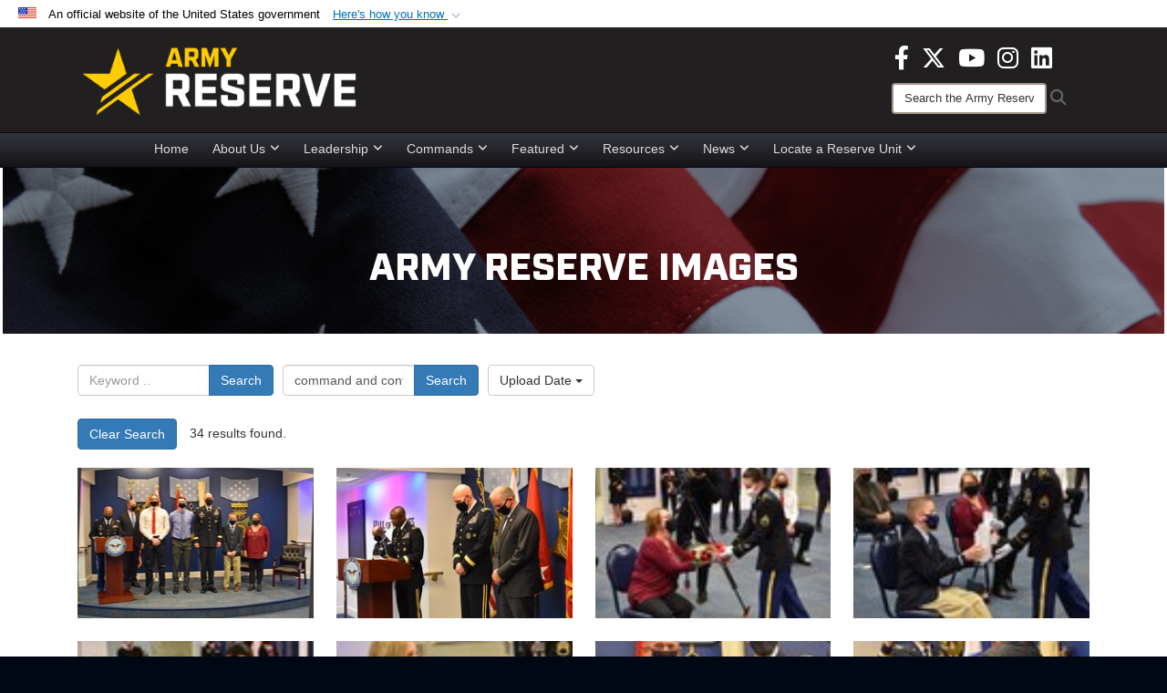

--- FILE ---
content_type: text/html; charset=utf-8
request_url: https://www.usar.army.mil/News/Images/?igtag=command%20and%20control
body_size: 55461
content:
<!DOCTYPE html>
<html  lang="en-US">
<head id="Head"><meta content="text/html; charset=UTF-8" http-equiv="Content-Type" />
<meta name="REVISIT-AFTER" content="1 DAYS" />
<meta name="RATING" content="GENERAL" />
<meta name="RESOURCE-TYPE" content="DOCUMENT" />
<meta content="text/javascript" http-equiv="Content-Script-Type" />
<meta content="text/css" http-equiv="Content-Style-Type" />
<title>
	Images - Tag command and control
</title><meta id="MetaDescription" name="description" content="The official source for Army Reserve imagery. All photographs are considered public domain and cleared for release. If you would like to republish please give the photographer appropriate credit." /><meta id="MetaKeywords" name="keywords" content="army, reserve, army reserve" /><meta id="MetaRobots" name="robots" content="INDEX, FOLLOW" /><link href="/Resources/Shared/stylesheets/dnndefault/7.0.0/default.css?cdv=3832" type="text/css" rel="stylesheet"/><link href="/DesktopModules/ImageGallery/module.css?cdv=3832" type="text/css" rel="stylesheet"/><link href="/DesktopModules/PhotoDashboard/module.css?cdv=3832" type="text/css" rel="stylesheet"/><link href="/DesktopModules/HTML/module.css?cdv=3832" type="text/css" rel="stylesheet"/><link href="/desktopmodules/ImageGallery/Templates/DOD/template.css?cdv=3832" type="text/css" rel="stylesheet"/><link href="/Desktopmodules/SharedLibrary/Plugins/Bootstrap/css/bootstrap.min.css?cdv=3832" type="text/css" rel="stylesheet"/><link href="/Portals/_default/skins/joint2/skin.css?cdv=3832" type="text/css" rel="stylesheet"/><link href="/Portals/_default/Containers/DOD2/container.css?cdv=3832" type="text/css" rel="stylesheet"/><link href="/Portals/98/portal.css?cdv=3832" type="text/css" rel="stylesheet"/><link href="/Portals/_default/skins/joint2/assets/dist/css/full-width-centered.min.css?cdv=3832" type="text/css" rel="stylesheet"/><link href="/Desktopmodules/SharedLibrary/Plugins/Skin/SkipNav/css/skipnav.css?cdv=3832" type="text/css" rel="stylesheet"/><link href="/Desktopmodules/SharedLibrary/Plugins/spectrum/spectrum.css?cdv=3832" type="text/css" rel="stylesheet"/><link href="/DesktopModules/PhotoDashboard/Templates/DefenseGov/Style.css?cdv=3832" type="text/css" rel="stylesheet"/><link href="/DesktopModules/ImageGallery/UI/ig-ui-custom.min.css?cdv=3832" type="text/css" rel="stylesheet"/><link href="/Desktopmodules/SharedLibrary/ValidatedPlugins/font-awesome6/css/all.min.css?cdv=3832" type="text/css" rel="stylesheet"/><link href="/Desktopmodules/SharedLibrary/ValidatedPlugins/font-awesome6/css/v4-shims.min.css?cdv=3832" type="text/css" rel="stylesheet"/><script src="/Resources/libraries/jQuery/03_07_01/jquery.js?cdv=3832" type="text/javascript"></script><script src="/Resources/libraries/jQuery-Migrate/03_04_01/jquery-migrate.js?cdv=3832" type="text/javascript"></script><script src="/Resources/libraries/jQuery-UI/01_13_03/jquery-ui.min.js?cdv=3832" type="text/javascript"></script><script src="/Resources/libraries/HoverIntent/01_10_01/jquery.hoverIntent.min.js?cdv=3832" type="text/javascript"></script><script>
  (function(i,s,o,g,r,a,m){i['GoogleAnalyticsObject']=r;i[r]=i[r]||function(){
  (i[r].q=i[r].q||[]).push(arguments)},i[r].l=1*new Date();a=s.createElement(o),
  m=s.getElementsByTagName(o)[0];a.async=1;a.src=g;m.parentNode.insertBefore(a,m)
  })(window,document,'script','https://www.google-analytics.com/analytics.js','ga');

  ga('create', 'UA-87577094-1', 'auto');
  ga('send', 'pageview');

</script><link rel='icon' href='/Portals/98/usar_star_favicon.ico?ver=BG0HH35TDLQn5k-eiopfew%3d%3d' type='image/x-icon' /><meta name='host' content='DMA Public Web' /><meta name='contact' content='dma.WebSD@mail.mil' /><link rel="stylesheet" type="text/css" href="/DesktopModules/SharedLibrary/Controls/Banner/CSS/usa-banner.css" /><script  src="/Desktopmodules/SharedLibrary/Plugins/GoogleAnalytics/Universal-Federated-Analytics-8.7.js?agency=DOD&subagency=ARMY&sitetopic=dma.web&dclink=true"  id="_fed_an_ua_tag" ></script><style>.skin-footer-seal {position:absolute; top:0;left:0;width:100%;height:100%;  background-image: url('/Portals/_default/Skins/joint2/Resources/img/testseal.gif'); }</style><style type="text/css">.skin-header-background { background-image: url(/Portals/98/221F20.png?ver=2wMvmy0KKaLCZEjHaI_z1g%3d%3d) !important; }
.skin-footer-background { background-image: url(/Portals/98/221F20.png?ver=2wMvmy0KKaLCZEjHaI_z1g%3d%3d) !important; background-size: 100% 100%; }
.skin-footer-top, .skin-footer-bottom { display:none }
body > form { background-color: #ffffff!important; }
.skin-title {display:none !important}
</style><meta name="viewport" content="width=device-width,initial-scale=1" /></head>
<body id="Body">

    <form method="post" action="/News/Images/?igtag=command%20and%20control" id="Form" enctype="multipart/form-data">
<div class="aspNetHidden">
<input type="hidden" name="__EVENTTARGET" id="__EVENTTARGET" value="" />
<input type="hidden" name="__EVENTARGUMENT" id="__EVENTARGUMENT" value="" />
<input type="hidden" name="__VIEWSTATE" id="__VIEWSTATE" value="C9JrLR9s56ti+CZUpe8IMoXXBy5WKSG/N9zOkC6DR2z1DyY9DhA49MLYzK8GkeBk2S1ZzCY5Q1jBxAiljsqmOWGLWxd17XeZPZAMJFnGXcYhGsQNAPahJVwc4xCNOf2iB2lQYl9HZfSSk9HdN24cTDCC9vCpxwiGhs9n4Fgrj00HdQzpt0qO/1UOHfbL+mkCXsG05YFhBt/UfviK95bKiEdhubB0qx9bRlIIkGQM/cMEi+oss4FFVdFhWFtTe5BdDKF7jUZnzASwtjE3jtNUpxhPgs/sn5XJxeUfL+ihbRCIiUSHAn9blww/+1hDI04yoa6XC69whERTTtoIWiY+cUBwtwpSBDuhoCWXIsytkbyQaWq8fOXq8jI2A4roPGidtHBG+gW5vmPlqFdxs9PEz7XL6gSwlOlBIwZIlhlv9eNcprVtPEP2lVbWn3gIHyDOi91jPkZEf4TqAt+WuT4HqBE16eD/oEOQAKznEaqsMDqWFUqwvoigDIB2XWGWR17GrW5NkIvshSgFdyNrlOcan72jbj83/m3LcBCckHD4qBFHW8qjx0eZ5IFzLkW+paAB+/pYOZLAg6LOl4P4R8dH2XcK03PX7v2aLD2DuzJSxjko72Vc46xXHMbHlNH0b0Hp5/5rdt+ZNAOiiuOXMvAzglm7ZCAbB/CA7HC+KqxjcOGlSmXXDxqjE9NCmgz+GD6mYOuDhGkyyiceUuY3mj0FbBNija8vUWTyg3evup3OOp5ldcJdXFKSoUCJcO0Z6qg2B6WkCPrWZrZZ/WSEVbXtRjHJHmGwhI2k4gEXRxtfaxuFOOwWZFNTK32J2QbM6NQrIlMve92ESfblCBQxrQr2xMLcNSIgfZu7hmOuHxWpUsY2kdvE1tMov3jy2Dl+URtE8pzBwhK88uqZxcpqG/jZQ6xI8M/gGYkBXAWgVzt7RYEaT9ydkVeeWmfg00TO2YynWzkp8Z2p3BYWX2dl2RdHfnY0wDil+FVdbbNaMdTkGLlzIkjEI7RYs4pYriHA+K7ZG6B29IwfkhXARZjZBOF6k76+hx0UF53O0fNI2EBjbZGfBPBXF/r30W/Bw8leYhIfIeGM3QlV5jTgxaR5hOpqdCIkoXkTgVGtkxqxYRo2S7wZqM072dhmaqGvAr49TVsj8shQuqImGW8gRu8YKPBcX43vB/gHMt7SAu/sTkFbKAzd8TqwpG2AptG9INq9vBtdBY1Xzo6ONU8V7yK4ZHsAaguHaoKktXJhdEy56xRTMYURHm9uDwWwiJfRTrjhcWK988EzMzfp0XKwIs8Lokx5el+wXFgsYEaSmP2Fj+W67Xn8C+/wYmcoGy/p9q5An1+LisDAsaNF3khdQvfyX1uAxNuDstlRdqQTjyQ7BXrMNujPovH4vwlWN8e5KKXNOXYBWMwLvTIpPulf77bmEeBsuP+iYJLwdd8j9HelAGEhZq5b1Eb/Er0FtMQSMYehx4+78NNV6uTfg/Ip0XpOE4CH/ZOBBuUGbFQBQsHU5ZEEMhsVLo4rORiYt2X1fBxBDvk1pLX4MbH/98BJnzzq43zcdLixj5+MBn08zET8dX8dJALV2Ku83Z42BtkBdS77kaHohNqjPHbkfqQOSzTZBS1uuST2nPvW31beSxLRVB9ol8qjUzOq3RLYmAN44ntJ0p67rTE/Fk+Ie0R8Kfp6OTNHqsI7ZacmlKu3rj1Fqci1B82q3r6hpPXpbIW/+k1+8Ed2rTpbnrenHrkaY7QaaoCrEC8HmHCEdk2UvufIN/oQWZALkH+4bL2aSjDEe6lvE3EXEk/YkMD6PTCzKGP2rsgUqBC2vB3Yzf1SejURqkLEghVHmc+3AG6+E2HIrk8GInxANp+RhruHdgMVpbeHRxvEQ8vRiyS2bWctW7G52ENa5yiIUymLFmtHruDujGWwWXe+cA9jYOE5oxcZnd81De9V5ZsgCEvSXIGaxCPS08gN/k7ZPfWwt6qS+HDTdXXds2e/ZqcOVL1Ebgzbwo5e3kBoLhaZsvpePyJobiKnwK82yTjCY7f0nZITTwfbIUpqv/VSiOEWjaitsxr69dBtIlr+nBHndf/ZCQdjO+UuOyqWRnIDYcaTQoOlMNINqm9QF+Ypgem2B0Y7kPu7yePpnZM30TZ8v5argMuFkXn//fGtJNjgqomfnWVUDPdsaRBC7IMY0gkZjjv3UZcenBnUbhwXEVML+FK4S52l/wZ9FcZ8h1eTPclarJm0a9RA24JfxxgkHhB1MLDPtS34fahnBL7G8ajn4/CRqQjkuvJH8QY8eaRt81iaQwBuhPspkHJRd/XIY8SuydCiS/LjNz0fPTag88Pq2dOZIlN+vIUq/omEXnM+rUQbkCXObXv1ACfNXvXg1qkLJLJLMLlkG+lPoAeUnckWGVoXWT2tJacBCQ8NLXXHqnmAo9z0qla2d7JvIdnqajCbz45SvYs/kOpaYkvhjaOlTfMKlZgnpTrfnETV5dQOroeKglIXFK6712Q+0RHzqh9T0QuLbL/ZzxfT0wFP7LdxdHvM0V94+VEDXyZpeopodlJK6dLrcMR/[base64]/rE4G4l4VIuAghPO36Js7eS7T9DROr4POz+g03iGNnfZCsMkb6OyMzZKzlOQYJ20DSFmT065fY7nO+t830ooeT5mx6HcSnJZ+f5rk1GZEMLRUMwVBvsLOmdbPjXL5WvlbuSqc3f+iKe2BT7/BGv4bfp1M7pkF1SwXah5IqFheEle30GczLtaW5lw0B1aiaONWafGlbsmTGg8BFYx4ek6s7eQThtbx/xvDwLkWhq/jz5Vs2RW/s8AhNK8Dsi1ExA+W7QcDjGOq91B+neGrLi2ZK7rN7+WA4DMYn8GRAATdDGrgpSuPsBSKn/kPjzyKoWOPa8IdEkZBpOfpgVi5faFdJnf9Oh/Kc0QOzHPNLFUJcvsMPcU9jSxuFsuBBiquHxCAr2Q2LtbAtgX16fA8z9S7/WOTcaMeHRT/IBTsUTYrpYzmif/ThMED2C4Ic4clyLSqcbtY7AJLfjGy36nOXf5zazdvSLu3jibtf2ktSBDsKXu/qpjbaM78LqFuviFCKyf9zTe/QGYYWmuRO83bxTtsT3ilsyuMAE1G0r3kxWpiONAXtsMr5mOO2ZbUJdvLDYOZuP0awSdAggZJLRzBzL4hvEuVpjd43NSmkQWCbdQUlfBvujviz0Fx3f8iV1s+kezNQZCEtUHA5fHyBERDiSt866K0/ZLGXmOM4SkHuB77LzKwjPwUZzeEVuukQoVzVD2N9Hl5bcI/w3yhzFyWJZSdlQvz0EhZVhmY011x5RhIJJUAibB8GTrS0hNOXUY/Hei5R2zNjyUj90q/zqHaryr6jSB1n6vQAudLnGx6wRz6px1fgMgwPclHbflz2mwHctRzEdhyh5JGeODJzAfSQ5ithHkL9fLeblANUXsBzteQ0b3XdLI/MqkAg4luNM88qF0QAQTTFD6Qn3611Bh4vy2hkGa7fcEXCKWo3zgjn3uMewvcD8lK+g9Q5D2DocmKD058uach3ockfocQo+8QAVaaYs4wiYg6VLfuaYzbOix6kf/9w0U0J+WT903qL7G5m1wcO9BYZ7TW7LHcvtZLnRJJtSl7whIG6JH8hRpMUyzIdpEHjTrZZm6rhib39YTi57urgVw3iTrL/Hrjbaz3P9ZJgExAAmT6jTaAW4xNB4kC9vA6CVe5H6kxaXfaOtfCALtpw6oMktuxbaY/JwYhO4xPudylKwW7/lCjq5klsBNcIhwq7RZInFLU3fnkW5E3aoV3FwUxzo3P3rLazqK/sdNUfCE4DhGRVaVIx2MgeloRTw8cIAyxk03BrzuJzt9IPkVEvHkpJgeGl6KbLQLa7SqriDncPpiPMkw03OPCDmlQ561tOIxCnphA8Jw4o7qb9tizQQ9NILhmHvgTAqheHkseX4d1RJRnHYY3/gJzdpEnxeSgQZzt80lbOC3m+M96P6HIbzbKTNJIiuNm/pl6A084vv3X5Z9eutHHEUHQfIS7amfeYSmW1/oAv553VXWGi1O2ndpbjNvYiTQ5QNUJz2KqQ4Y1HWsMKkJHsGlcXT8LQo3aIZFNRQpQ3/hwGZZkTXLOsURaaRuV1Fgkg+nuC0XgFob3oyF96KrHYXW9NRVYtdyRKFiilKN9AtQrnRizY/c7JnclqxyFKwHWsyoqaRcPLdCQ0TqS4ZyBf0iKaHTXKhKoc/wlgNApljLru7xOas17ABCUPMvYotRTUap+/lgZk1Qo8YIehyCFTB4I3HAVFbgFMfz+hXP0GuDv+JKnkpt5I+sBRmk4t5CI93YjRMl/UZWMVXqOkK4pkvh8gAg2dL8GRXo3IGK4MHk77FBB3UD1c+mFZsM7agpUrIuxjPSlRE3h5n6ahSLIcJvccSvPqaA9J183gc6s3M5eBi9Ne4ulG8no/5mB2iEu69+BvDLNWMQceNK1p9Bti1XtIOGt9xNLIoqR7NyH2+VlYpVN0Jbwx7IwBC7jLnC5vPNYE0D6hVbF6tl82OiMp+D0+BocCYlL4mzF3IatnlMCOSJQQ1f9d86osy6xI3D4vbg2IJe4OnFSUCeJCDYMX9G65F2K1lNYuBelImoe/bJeetpW4koBlEPANC+DpB1b/DeagFPVvrXOcNh/T7sQjX7VPjmhVl3fFgvQpTjeF6bYHMj/WtP0KZwU445VUduZ2I/3Zf7OnNfJl19gTi/ubZn8YuZ9lYF45b0f4hlmpk/14iHzVHplSo07VtsMeCKzfyRiDsecM7tzccWxO+xpnelrC5U+CjsGhsQZ/I3T4V6//mr1kVaENHoWSdlIupuEH/tfvNHRn/A0k0HSLVIaHPyhA60wYK/vUjPuhEXIpgOH7ie6ybXmrgvd6kCgSkwuAW0RQOvcbJ+lKNnm68AmNaoP6S3mHlmPBOliOzR2mC7qYjEPhGdDH5Dk6m2C6eB9WSIyMnzjZ0bN5/sGSaNj2pSnUydBbauZhJUmca8L8ECZIDtzapb5+BzzIo1+O6ZT1F+kQtVyS5TfgEqnyo9KLJNyRGC4OMSjFV3GBFG6UmQe0k9hp+Xwqvcp49YvyIklkoWLs/CtDcZrmi6Zu+7KydxYxcM5RLbXE9eO8KK1lfVtq733FHZ4JeQyRvXzOmB5rWXb91j0sU2T2joPWuYLgPdyZBFVa+HE7Jde/JLbOOYACZ184xXFOUBZYXLhr13SdqqW62CjN9Tfine1nsoJRGbkpsOrn+AM0v5GIQvzAAh84lkQIcEKPhlIg/V+2/ekSMQ9bpJz3XJGkU7NsbuMcC5qcPNcr6PXmRc6TlvoHLxsUffxifj9mefdfpmQ93ZoM0zADW1nDgAhbaoyHu6XCyIP0Jw2DTuCX6e1n+s4dgG+GhVIhlE4GGvAMDI7zpnhadod1Y8zZa5ykprVJXjo90y8bNg4/e3Sru2btx4o1XakOXiix2Ii3FlD/Ma+tGGg+/4cGDTz5pTwDq3oaFqnTDgenOGSjj1rzC2ih26+CiGfkcjub+MIJpCnfJYWduSsOOyv80RwHugj31Hc68IYuWz1/vCRxviqOgE4B7jRpMnKqLL6cwuD53/jf73SXBnBBAQg1d8JPMc/DxNz7nwa651AV8qbJPWWCgDgtISXQRV0lwCMVHYvuzyQssTe3eZwkrxCjtg/qVOl2uRrvvZBA3SnQ5R95pZwoxuKRDbOUZsIGshorV0IHx0DcjGPEPdyGHESgKPKZM/fJMVUkf0Gzvx+nrBkwpgUHjAfHhpuf3AULAxkaK9T/ybVeY5YGASIBFdqz3ngGGBW2nI/vSZOachRvTa7fL+Wq88jkrPJICCHsBNxZwypDHoD7TanUwinrPgFOOCYqPHFdVvkoo5P36ty+/WBukyAXppUmcO9GZABWxM0FQjXz1+nZB/FVSKi9QT5g9DuphWAJBprrOMtnuVwP1a7OQO2TAO42EhZHji+21xhdYUUmxtIQwDOdME0aGU5Ez8ky+WI5N/u4+ysLTkBCJoeCW5CzZEIKo4FN7Sf3JTery8hKm0u3jC45RqJZ9v1nRKoWvGtl7WIRhrVyBVI1kMYgCqcI1Cbzf6AunEdxFbwOUweKKNk0qJKGBhkIoeP+V26CCkT+4oXt9N7nFHV0ki2bmpiSzHPuzoHDV7bhZd6EtsFg8CegOA+XswyC+Uh3Orqddo/0Qn7SRlQW1IlWbE/y8O1baiAyHF460HNGfkbPV0Jr2eGyAMROrrtd80jyzqQ8HTVD2q6m6MLJUgd7zgplpELxUYUFqJhy/8VTR0TovH+UJoNCPpcL6cjjAI8BMDhtls+CHo40Z/RFoB/o1biB1N5KJ12E0dDMTxrVz4jWltn5wysphBKw3L44s56gr1Bej+QmNZu9Y03SzQkXPnIwtSbP4egrQSz8Rl2MNFAxBo2k/7TnYUClFSuRl1iUXQ3+XmCts4oaqDY+0YLR+VlRQcdJ9BTBHCRfWv4VcpP0ppwI/EE+97PApcGZt1nxD77onl/p5HDMtT3+0YawjD+9z9kRKBDlmiTlSi/4xSmlGG8fC6SNt38QDpkjhxKTV3EoD5pWUIZZ1xR4OEl0RIb0wOSYeSaljMYtvYOJgAv2KFcCUehB16cNm1uobZhMn8AFEt4M6+U/[base64]/JdGq4Zl2Tau7/KoCz4u0uz0tu6EYmnm9A3IDwp3GD+mzSz6ZF35N5x4NDtm7oeT55nNHJ/VX0dtAIU4Yc9yPZUsBKtOI8pEgIKxr71jsod1sJbfMt4JwpFUL6StMX0+NV1UnOnuidPQcAmHsInVuBCcwg7NhH6n6/l0wYPh0MR/[base64]/cKDHK9QVa0CYjLlbpL1nud7qLoD3EiaIao6itvIInRdX+xgsGwbjahYzTPRKd/J+6uJdGt+Kwe4aNF6e9iT7A1C6aaH2oewupX9MBQ51Ta2s8WP9k4DAQU5o8DNjUriXVHaa7yLIkB8coHlBmg9AbCg/oYBkgcIw24gn7r/WFrZp2TPCVs2z71WOE03KGYGp/E4HsH5aeqDgUboMHk6rbid4YeL7uYGQ4Kzf5Yi1PeMaDcJ6a5fWDfkOf+eT08O70UOiVV7JHjUxEOSvIW/1moTUZpipsmx1rwNC9k9xcSeYIeq0XkeduRmSH1xlfMP8NH2/LB7fiAE3Pm3G0m2g14q7h3N2WSzBCAvb40r5wU2mPpJeNX80dzfoqRvL+nraFLfJIz2O/VYIR96n1I8kEaLOPMIvrWH/gj3XOqMFlJPtudjTB59jCIC1xamw21iOyNB9sHK/OIWtB9HHkW2Dt0h+OOIedTdLHojlt1fQKIJblbfc8h1wYlOP89GnrAMVsfHmDJ9cFh5Yb1PBsaqiMh7y4nSFpIWyOEsvDpRIjtf4VlOX4tVT5f/z7/nUe4Q6UHUEKNSrr3esgI2mUo0FHCSA/XEON4AjqLGVD7ALu/NcscCgZ2LsdCNyYi+2y91tUu5/lQ79TyduTPWVrUQXuCZfGnzi/gL5Zq9bnUE/fNirjq8wOqMne3ypJXHvDhx819UZ4bREPXBz0E5cdRP8INwGZBt6d9S8n6kgQO08koO997DCfidc8aQ/NV+PgW5h8jflqG0eiXN0mwSQ7gKe2+j85rLsy6PSt8bqkZAAEoPFIBzIDYZOP7Y2fRI3SNVNPsXtLxv7sLjBnVzTOab5PPcVSnbwo+qnTe2Jlf/OVUA+Pm2oWSPXYlN54qd0kex22VSwXzkUtN1hFvtbqhbNTksKhuqAHjpRm/CMqofC+qMirlIvE7Jzd+Sxv0VJyTw+XPQMRBvITs44WinrYO17NWsgXITm9FpG3xmhHWJmfh7y3OInUz3T2lFco2EwjlpzmYo0YJQn7XcKHAOhzOXKq1PCWdlJpWJQXIEh0KNUgzOv/fD7nBe41eQWQU31d2YARS9WdHMKZpEY/bskQxMZvctPb783uT6OjKlNsb3xfmedlJp7JYC6aRi+XbaNulc1skhZw3xVkNr3Thz56mMlUEGF9rTk1lactsUrnCVLEeUF1Lc39LMvSHb4A/uEKE4xENfyTaR6Vb6XrLLcPGo+efT0cbtzoB11gHFC6JD8LzAR98w3qU8Hhn3idx+rhKhmqaXa9K83OTdrJZ0eudGXejnJGTd0EOiZWcFESnDcWZNvFWQAe8HBuRy7xWOjIDqJAOtZrKatv+U6nFvgDq+TPovvODbHIbQXi/[base64]/WhK4gaeW9tQbOI5BuPvvLNjiXhFTioiETWZ7QKh2bW/txVIH/lSVKe1Sh7+gYgDM7vq8+nuQ4TwmQVn5dKJtCLtrMjmaqk/jrW0E5c43T/o22RTVa17GgUK5BDo9uTuzwJWXpgXSljzafu5fn8vQd/WGOYO1i7Dzf6wsf78OX8EbGr4pdWLB/Ph7ObLmXAPTT6h7eflJVncwcoBqwovzNqGRMiegSeH9lXRCWgDa2vbfOIdBQF2+0aPz8+34tzO5KeY1Ure0DtTVfeuHOu4+V66IGK+w5ZNSntRoQ6z09wPRYqfXN2IwvtswTQzT7ZwUK1qSmG2RhgIfgM+jaAtBgFZsmqUgyDdRPSQvlyWLP0p4c/42KA15RBJK7jHDv390OpCZ7bkvbxWqDVZAXJEqASrJMF8eyz6KepO7FMKJdqzd1exLATKkHPICVMXQ+s6i5qkoM/0xxKmEnLrlJyUWFoTRfda7FIpc7wdZYpH8pI43vZVVHITaPGiGCTSmMYyUpk4AjY77LdWRYqPbAyCrlDMidTmuTfgCCToivXfpF8IZ/nwKyiFAZJGODh2GIs7FjgduocxOS5coK4Er+9wB4v/YDRf/zWiRAC6+ZthxKhjpsGBEUTJ6h2+4QoHKwfUiRYpwMUhFoF56MWTglOOmCr09bxdkXmSqjt3sUVx04PfozEOt5uCPP856C6VxfmOIRBlsAl1x33WfgOKINhvjV3tGASrdI7X8WXxb51aQgv5B4VevDXvaN6dtwU2WaecNYPsgf/iGSPqLTn8fTyufIOdUim+hrjaVpomHf2RatZjNK/IGnmGok5k5T7RL6m99YvHt11lf1NwBTkuUtwwdPKNipLFWQELre8JrK2435bK2Glu/AuT85GZtGsykMj01YAANFau8IMDhaRHUE7vF11gF7AgRUF1zyq2/YZo3o8xCFsuSt5Hs1S1TPXRltuxua5J0y5i6uWcgGm9iOQ3viM+rBgX3bxoTRDs137ShG9wvi7hUtAgO5V7tSCn60bBef2HyY64ZN1PE2Htu/pUM2b5rtRXq/P2aQIhVtV68TroP6RIhOviYF24svScbkYJeHdK1VXhDf7QjcTbvRKVD/[base64]/+5P75MW8l0zXWwLzseCGKHniwQsmnbwct2vqJQhjJwAHHDGVsNZZ2eu/[base64]/AwUKy3Cp39mIac4y+xJp2ELL0EIOM/gDMRgCLTcS6RvPl4Qg8bcUjeKWhZBRtmEFur6SFvVIIeLX7RtvFMZiA81bYOpfQy1EuByoPFZY9lqtIoU3Dnkfzos7RI2AsPsc6OMvfPZmMFmQSei5JddRO3ECw7b2rv9cZTKBphrwiVRwaIJePXV1qz+QisBpZBNYlLexPyC6vzKUBiDSgGx/HZ6dGHueGsMYW07G4HNi05GkWZ2NQSGfX1Im+8iTDT6fM82ULlOmBq0i/JXaR+43qknR/P2zN3ybS2K/VBzDvBFwXYgLX7XbWXK2kd9Hk0hwKoMrsqPw8U2TdJhKyD3ZOYmji6AuifK9/PoVF/SeggpgEGU7WanCDi/uqAsTF8aoPdOxbFFtfRsjiyx+kb6kZNymmTH1VCK/Ep6Birt/oImFcjljFs3cRkz9ZeuG0ItcRO/cBItgqvYSDNj+RUCXbKiocnero97Tf1yfjBkhL6Q3G7XUJE/ov63+WwG844W4GbhqOrow0Cfa/5Nm6Klf9Jjt1dyD1kMDxp5eP+bmHp+aCnqlujd+tJSZWUGcAGI/apw+4n1vY0jxwoTNX2tkjKBdOtenY4EO2mdftz0iH4/Ic2wJRy4MR3Rjx47bt/oZJ5HRuAU48pZaKza6rVWbYyyTHteB3iSdv4EGSOObOOZ63iaXwppROcu8bIc86z5lmvDRrEZnaAg92zQvvWyZuu/Wj/zi2yWHJ/MRRsGSpB04I4J8g+vpY2Bf2AbC9qWBQeUTEQHjC9rWNEDfrzql9YsaHkEP3KqBJxzmqQ86mKtsGx7KpE9fDKwZK9JGyrtAFlCmnlYBikdsZaQTgC7ymfoCSlxSgkN8Qjb0o3e+eZFYeqRiJRwqZYe0/pqhFaT9zVPs+vICoL8ftDKbiGXAKyrjxfJz5kcFrqOnhIUmnhrddEFgqbiJDwsEJgQ4bJoA0uol8da0GWawWrIdqerkQ2GzxxMfKtt7ubTZ6fysXN1LPSZlEwEqI4Gayl6Q7gL+ChbZBTIT93PiBl1VRKUseHt9KvUhiF0kFEpACPeX/6x7jcaHkP0ztQnvFxF0jQ83sOMJSfEv6BkmmmKsnzilUZj6Gp9dhTVjbzJ++c6WniEkvOzUj0dUEIuNahImHXE7Y9o5BZkwtKAvmDBfyeaWJ/[base64]/nuIeMO6gGNySSjHgsiXdXNIHn0AhH8zLAhM+Ejwg3KaAjXkUAC0VYGuzjE/CYwmVA1DYzl5kfk32ChIuAI7ywhHggpE3238X1Su1wlsSsPzzps89eElpQyP/SStpClJMylcFWO8uPCGg6KWzPdXv9MdYiZq2n48nPuGeWe+RYG4y0k3bDd/XlFzDyye+6oTOImr3kNl368BnneV41XGoHqDT/naRHnNPLiJYWIUEVdzvNWRlbVh4S5zgPyz6vhqOxwhEoXb1aJ2PcdwC3quJ4cz1LWt8bxdG/nHV5khuHA6y33SIDD2RrHC+Rj3HGgzZUDG2Kcc9/JJj5U4L2xFuviecHLCWgsHPRfkqnD/2HUsSSAM3y7spXhVxUwJpXUlNIQzxWLsmwLRfV9h4lQcpMxYIWQ2AT7lHyyYcQBKFG+WUNq822IUu+zPnD8+j2NxjOi37yV9qttQSRKKTfaYVzmoZQY/B7Xws0du3+gMwdpSGI5MvxaRhIfoOVmvQJeic0uzzHnL5SPf6Z71nk04YfeW364AbrGzeUamDIMV/de1QIc8F3B3TGo6ZsZyZGJTEfG5RsbKmVDIcPPmB2bf+k2yqsuubhOIVQN20kSPug0RKxuMaqeKma7KvDl+vOJF6UCUVIOsFUuksP1sXcDaIsr7o2b23I2UoOoDUv39dyKNbTwst+eCddkKJXLbSo+b+Iw9nnyqGXdeAE17UdEgGrHIW1qP4pf7phi+snH6LVc7/xkxdGZK+Ws3yZY0xkEupyXxpsVZQvQBA2EMM+ClVWONkTwUYmZxgyOdvOTZTpZdG8C3X3p70FcujIs8AaHU/pykuQyXceio69w1PU2VrlwRdzsQGw38/sTVnnNP8cmRHJHZUQ0tUklGMHApV6kcTw0Ur8K+4HRxOyKnPw6FmNHMmZjK4Dtz7Fu99NC/BY8GnSYcmzwEpNTrAjhP9EmwJqGoU9KfE6DXp9bTYipBeCGd+tZ9MI4VQNvm1gVUbH7qO3GerULWTuoeicnUGCn03FVZj9+XFo+fMit42AeTw8Ufep4IjbS4/B3W7xFLQ/8kbYvo+jfHdI2r03PIqZKhU7oDw3e7o7Qx3KNq1+qUcJasa5oLwtu3M2ussL6Shq/OxwecbpsnYoGE/rts4TvVQNIahqzD9CzOiwz3hq4ypXm16N7US6Gj3FZCWeCGa2o0Lq60POiOOGneeosZE4k4xf7R/CVIUn7evUZm8ScLQDLoZtEnOZOcHF2Egs1ftGWkYt8TZQspsJQOgWaUUBZZUgBR8beDKEIiMBjM+u/j296LP02CsWEv4B4UPcL+xfA32eOl6KyoXw++fjR191oGbsELchJIu7B9cftPwEoArwDmRLvIr26WlqQCtHHs92mRCS/980P0cSi5QpNQodKsDCBqwI30k7rrXAaZpA750Jqb5GCYRHaPlkzdUZtjXlWU3Wk0QHazkzjpw5I3qkPPY5PJs+NYBehUlgkdNal0zhrcrrhHTeqgVG3UimpzGnT5A5f6RpdWKoksYZHqpiBInmPKEjdtsUvSlImUYcIKQRIraMaoleeLQ+CRUY98+P5/zAi3stUOuFghXTq9MLcRNTSbdxw29tpqXvoUaZoCKZt48eI9UdcQFmCwr3TBs1MRgPWRYK7Uc4eP4OsujgXP4qM7EDdb43zgR9p51449G//fdLOihcma+3N5MQbLMkrcYImbUii35cU/cS5x+M4R0mwQ4iQXl+y/70rT2XAr3cS0TXgw/bhgyaDoJDw83jdkoUYi+xv2XBnrIxVO8elEe6vsigWOKtNcJdZeJoAFDpzU+KBbo3jSzYV98xLKY1its75teZzVTXsMkw9CsWGtLsrmHOigYdwFiqTiSI7tN1vowBH7oay6Cq3bZ517XvbHWzHu2tEXFKfmyvicD/z9k7HdUP5yI9Z8HXAomwAhwzqNeNRz9+NjI9EMpByJxN08hlmo1Wjl9bpiiHoXE9TC3qptUQHYRBAq7/5uwYqK79d1LmCwpgwo7iknurA0xUKU0fOJzgdoonXIRtahzn9wZ0op67EpyjdOFsMUut55aIFdXqjbn2xoVC9/50b/YZXChGgdI6+5Z4IdgDBqKpDxMqTBFX/QtM3dkiiwZXNRucIv8VvsvbJGTR61MY+DBImmZsg4OwoREOisVYjEAi/Ratq7FGOO84lKbvcte/pixObgzI7aMpXKgJMAbRamANP/qC44n4I+lOt00ZdUfHPaXgZTOv+7MwDqVHL5/3A7XsO3bdO7Desi8zRehwBvtSPEthN5h+Asx/EQyzQXmqzKpY/13fyRldzDIeb8x664JcvnlPdRZCERTpxfiWFFfyBo85ka0vaCkok9XXW9rjqbk+pfsqTlIm2GfJL4AQn7Clc2dskEWpDF9JTwfXYByQflHDBGWDVLxmHl0YTpdFVYT4RNdg/9MIsMKzT+fSvFs5ewnbs6XKFuq7MPe/su4BIsUcpv8ms4s7nILzJ7O1/9yIl1MebeNwfkyySGs6NvzWcKqebsQtjv/VK011qgwznZOyvk8cDF3h7Ig9u0meTk8ouN8LtnOeqYM5NwrSe3gsv9jK/GpEgZCYWygb9YRo+BJ3Gi8TkYE/tOHBvOHb+7vK89WHg68J63s/qDYpUcUnToQHtNrs+TKW0Epu0Ze5qhlPzrbKii3aLeph0OJ4W4Kl/A/[base64]/FwP2Pp1VVNI723QB7lBxExJDMDEOyij+dAIPrVxcldCHiql487pBCmAgnZyRcB/rxeuDZMzoXDrj0H0rZfyDpP8ZhMPG51CjJJgrxadix7naw6i8mcFbdqabATaCUNGKcldSxGicPfgPholAkoMH1fOK+JGq2BJzJDuzE+OyUcfqchMm6jQ/6EZz66UvzLCPsDwUpupeEbpzaGb6v957zR+zZfd4ptXW/llV6ApXA3OGaS/U1ESg4cTVOO0iMFhmETI5Z1CYcsChEWgi54CQe3WFanVKtU/w+XKf2GzDXa5WpiRFYlJjbJy98Yln9RCQ5BR7XQwUgZ9ldzFDGvW+T1pPcSzpffyy+YK0IzZyspEBtXh8qYmMUWuBecYRsyrBNxkaj3KxY5S6a7EW7862fllreXGWZbq3aEZ0dNN3Mxj/PMyj+xqrC+nxIb1ucql49MjRP9AjULcESVhBPBek2JQG7SrXsTOC/[base64]/ce7N7Wx6hj+DYTsF+THVvTKSfHuHlWF6ugiPKV15wGQttCS4Rdr3Dh5RRIwjpEYLiEK9RtWcsHW9hfEMRFIF3LeSPwjW2TOahpZI7MpxDTUmaDxXj+P4Lr//XV4lEE+8ihDCCoekqybHv1No+DDiwDQ0K9gqV1wpaSLxKj+KE6tBZYPwvfrtdMukHheg7h4cgu6AbT54F5jORb5KaYKCHyAovm//F6OLpirUaeh4QSuox+O3XGuXn0oFygEtXGDcz7I9FxpM+Lxz/brp9nLSnkJ1Io3tjgyW9PBFGZVifDV+MTRAHjyaVTALt6boDREu4naITmfTzUa6tFRAHiU5W6+bWdsci8eGQnXk7jUc0gYIwzKXSWUU6cAby2SvQFBvM0ufY4WRJnDFNzyCCtyPVj8LZhB20+mBtmwfgBqxxlkUOyNszD+LRUYRdUt7XcRd3HXD/HxLKoWOhSDdedB7fhAPCEz2cGXBBBtLQh+oWaIV7FzOIYAXuN+bO0AqLQpSYdH+zEmi6zK0MKqXTQDpjZoggE43Fgj4IUne287lG5VwV1bxqqtqHsZH7upuoD7WWvcWe4Y7wqFhYDz4qS5NRJP03uSvX3h6LTxVfSA9tY1PtCWwZC6/qhafkqdAnwCGTrhPh1vIhyCfUfDW29fhxSIixqkpKQyIaS40Bfcc3XHYC0D+/BYm+CxhmDlCQ3jCg5vLBj+2w0T4wDtBF7XcHqcRqfv8OuzI3pc/[base64]/R5jIo993WjfarYNZqze/cRDGV5k4pUMsZSRuSDxn/2sDkAbZa6VAArAnSPhnoNl4JWJ+6u4QiA45/8TufkbqERC4cPY/YgqVTQ4s+u/yUW0TK8GKG6QF5BOD0do7TnOiK2MsuioppLYA3BsSIvGwFNwn0eYfgkFn2k1bItLMD+tKbnk/58TXU7Heq5ZecLWQECwbSn372kD5bCrZdSnVLyZG4ZOS6bI85H+PV+ftygTPeEA/[base64]/thvexFt8XOv+7PtWno8un6tvQWyxTwwPnOIbjtOjWKK1mT+CX/sk1OoilqnVyZX43NtZ/VQ0rX6nFryQzEW2O/TXT35YdT1zXSZnZVQ/N7dFYqHtQwrIw+6CFbJiqT1VIsyANh5OR3AOZH4P5z7E3txvhH+XJRanlZUx8xYMFaByqgLxqKjUtEmJukn4Z8nyuFWpVNUVpWKRpZn67A4gKFkNuew2IxqO5nykMb/UD7z/XhyGyfFYlJR1BZMwxVsISSWePsWPyGendCSVNIgq2i7z+VYYJ1Q4ZGhVw8fUxZ3QIhTok+efx/aPr2v5F9lJmHJ12oeRRDETYyXilOLfqFMhnNYgNsalF7ClEQeUGkIMG6sDHGhvIifCeBIpHaSj9JaEtCCCDBtXQg49CWOJs669et2/[base64]/QG2Lbt/Za/d4mM8vB6N+e7sI5zRSUwEeL1J2Jnp9GUF6JtuJV3XdiaVIOxvMO5Ne7QgdDLYuAQ+VNUWIV/yvsDCUPrwMdI2InrN0RT4gn7x0zShi32nn0XzPKz19co/aKuulfTvYJFwyUwXKbgi43av3fWw82WcbG9re/UhdfxtizPbh82fT2GTmDMApjmd+ajNq4n8uvXz4pEOxrucltm6ApQF07CBygVI7NOZpsinq9Nbm4nGmQIs30pk4EmK7Y2lp15T0I9SFAVIy6mqXGfTxivMNAR2HWFrs+zFhq5+4C1XhYdI086i/PUD4nHdjFnX9/b0xo0wCPeY3WcHXVSPNAsuGqcg1Pa2i2JPyKHHxmRmEKnV00bE5Yb8Zrwn7CYP9efJw16qEI8uZP51NmSjNtuU+vV9iSFATW1Z0Cv2fla2MdVc1kL3eA2nFUpsQnQBUN849S1vWqBzWByrf5M4HodMRmUCBAS8M453zC102en79OoiHyQsv/[base64]/C5737GvX7tkjH8+QydYkn2Fqff53ybca3suj9aLJ3rlUz2IlAwE+qt1nvjy60SFXZlS5ILWPw99imFsA2f6yyjOLHzIVEnp/qZRu1lrIZm29hyilMCTyJbrpAqNhf53sBKLTZdhexqpOoGJli44JB21XJXnTo+9kJb0Gu11gVIHVkJQU7kZK9usYouNUb7sNdaHhWEzjic/jURqbwWaxSCcghnDYOiJHELxSmORlebNHOO1bynqop+fNLxHJfUMOITMbpYjzCR2ubt6Yjlb28kwR/s1wUJxFFCySVpnzJoEiBwiiPyCgtJUH0ivUNV9OWjgwbe97Xyvs1oY6HUgPjJnWwIG1TtQZl01oXaC6tKQ807gADGqvMlknlZhQqT81TVLsyJthMaeRIT0W0xHx2mQK9Su6IyBhEIL4o1Q9FJw1yMVCasyBz/aOsUwtPk5du2y5d+tzs272Mm2dkBfIgmGL9hD4prCv77lM4dgpgAva0GsR4M2NAZ3VFgPx/LXEEfQiVD1gKKaENnYYq6T8AXlncSwo87hw9RDalVC4JhcmZnzZC73UaUk98hJ0ObiCzNsngnlQYNUjQ0GgGy7SBzXbSCzaZRjM5v4/6h4T27I6OSNZOZKQQhIGB0UgcMa/Fobqaj6UNvAsUsxWMln1rphwEdOSZgCqwxHTwYpTGnLtcIO4s+Mnw+ZqxUrmK8opsWs7FveeCdnhp4uhQ8r6VhaXR1VSX7GGpEjlwwOJnDRy/S/v0C/QQjzyJ2WlnRdgiE3TiEKbJlRyCFFIMDr20kVQH9Z5ZoZpEfVdONuIK1dIdYYGxBxYDPXtdYFKHTv2lf02fy5J0lqpkyiZqQree9zyn/R8UvX9jlml31mx9j5x7pnm4I6FQgfJhQ6NCDqRDAywqOr6njnWhlOygqyMaJv8QWjYGImlz7ne7R/OUVfpK1QPLEwfh6BivwpO0QGX8TnYwIQvGd+H1FNYEhpQKTGenPSrQWUCJbR8QXPWFQ8iyTH4YED6fdbe/pOhf47D0pg2I3DHG0cxW723XcP2PqDWWTY+WGWdVMjEiloB7I/lhwcdTI3iw4V15qfGHcQEVjrVu9ql3RXqzD8Rx6oXEEJ2mo1kPiVL2m00kU57AbVnzHe1QAvVIOEgc4ihLpnwyAyYuptyWYpu/bOWINgsZfEWzdG5xn9H72Ps5YxEBw3ii6wqsRud94/M1qk/do7mWIRnVZlw0VYtqliSRF3OuBDK+b9ScDbuPZUcnk5AVw5N2T667pI7C7RALT0VvDbWfaIUqsoD/JMj5ln6779Uc/p+SE6S9YBEcMhU7cpU1EZ9ObePBWeb87X45fwyIZenlT4QQz72ymxfmgxvbKmzEKpZSpxeO/[base64]/n7JKck+p7zbpq/S+5ZEU3mD7BqBNbNeUiz2945s3ucp4h2PdDFjZmrGxo5yWG2TWYGrW9mb97D/TCEQel4qEw+yBrTv5556sQs9bGs/jafCtFcT8njlSzFcx+l9fqxoPqIuacgXm/TrGh0h+Z+2pCElNV4NpPl8FMjlQwthyRUfPIp46RYsaYK2YzMELKcqHCPLrKQAQX230ZQJfgdxiV25IaxDBzmIyk9lwhc1FXSy10YxdDIZ7JnQtbaLG8uuAVLYvcGHsfDV17TgFlFoQOx/NQFhoVwXwIOoT5nTdJwS3l6+al7J6oFC98h6UM4HmTmvaNNUbBMdn7hxRXG/FC/CEtyYHFFkPHuD9YEa0l3fvNAZ0nPGy0KxwKpjnUA4lsvMRbzLIsBj+VcXz/7nAk5+6HBESitKcBqxkaAxjWC5FLpZp4R/rBEHkeZlkfiA7R894Yg7blfY/VN0DfxxJxwekB/ClyQGSPfkEJOG17UIw8qryJQAjppj8Bzis2eeVQiMJiIhvdhUoNRRx2XFH8xrBv1lq1F9HFcZYn8Gzs/jcQfIUhJemyS5rl151vwVDwGwRsOPMKCQNRXwahG1u3tg9KZ94e1WZSzV/AVNs4l8IYgUpObt5MCv9zy+eyINAFi+gGI+v3x1qw3roSsTVe5UTl+OTJHHt9eB3mGCSrTJ6tnw3OKQUZWBbRMW46ivdSwKe3eyHPt6Ec6uH12MwUNvU/ZlmtFow9gSxHtXZU7VqtaX0TzFZC9VbM4B/lHVLjyMiRC3jmJ2VHyFcoLZ040c3sXxsdmrbhFSjmEOk2XmiVVZ4K0If9CuIhitWqJ/sR/cisbdWbT95O5JOtzhLE0zMuPkEUvCgsZeeJephZP+BdFmFPkS3C0fU9w7EIz5wdbDfLvtGPDrCXQb1oxGAexO2oEy2FQ+WoxTwy3QpuRo8yEUQhA1k5yv33E1U5YiG8D9yulQwAPV3ASq3wecduLBtIOt1b12EpGaUFzsu9kBQC9325H+miHedmYbjPZcBg/ua97YHkiczfn9iR9dEy0CRb+nIFdGSUPCQ4MgQs38RcxklTHsD/Mz/q+gjGAeOJjBkMmScebxheMpazkVAPHHok+QtuIKEu+I0hhkBRjbqzN/pU98KxRf+uSo/BesXyzrIRITlTcisQquy4QkcVPgUpu++IV0wR9/V9yIcjP1oZD0vsg1aOX1KviN6V0EplygSUuFX111FDHDb3HvFwD/AUHBHh8/1NdLZDEzGv2uw+ImlmiKoPmjPrbkGAQe1oIPKsMphdbmJbplB7rLg2nVxc0ieBGGXtHaJBJnv7zj3SUuzSjzKmrt4KL/5wYqN/l1rzTcK07UfitJLxDpPOjvr/2ghRIIQXthzDziU2aSvwLMRFLr5cGfigLDD65kzzH8LPMJMHmlI82IW/xZXkQinqXsdUKalEZXm+CHleiRucJrmnhlxeBfP/vuYeFjFwLuJ00OaTYXn36TzzEyYoypRyrtg39hCIhNA5l7QD6W7z0P/kI8q8Md/HdbkyAXUVo5G97fPRQlkDhR1Y2l2/vtx+NTuDYGtnxc7GhiWfkKbj87jOkEVaJaXcppin6tqIxM4d+w9Fa/Q5QLkzwGyHwkT4Cgg8tSrCN26AB4UPHyOzmQBXGuKCaELDAQiOb8A/LW4f0c8NMGVfdIV96G5T20KyZhimTdgVZx3Sy39YKJN/VaCEYOB6Bjl8R4Qci2U/4eGKJCtm7NpcqZkviGWo57LvDYf3XMEEsr6XTHHD7DbQGtyHUyGTX0EZ2UHm2/2tTIrhjr4bOa7xNHyO76up+EpiNxluT7m9jC0EPEQnuBhDdttbAzlh7eVysYfgK2nBkQ8PL+VDx1xKLc0CtcucwKLBUwNn/llvarqHgPMlZ0CuU2LOtpU1F9YeBwoVgoKfrnWDHHjSVBPXtPMqEA7l52Rsg97jF3CuS3FP6q9d6/qrFj77zAg2fv/QML2MuQwQj9jKwOiFz7MLztSABEvBMKbak1LjUSp5DqV1DVpmUVZf8nRM+pgEHzOwlMpA/GBJYLowNDGGTHT23FhKZtRVJ2Rk9nSixbRN8ITvabXNuArDx1wOlKG4gAntQwCKfn41po43aGSX56E3yiAB5Ai6mTwvpkB49vcxLaAd8Qi/PfDAzYR+Q1HHKuPk+jNfRt5ngjqlTYUgXCBfrPlL9wRxxoRGDPwLKwWumdtDJwlY7sclRgq1vIKLbLibPgH3SoAUGx1Oj9L9ZbZ45MFYFhxzaH1/0Nt06Cz3y+Bz0njcAu7EWYhr2ubUsXqOP4j80+6r9cV4X/uKHJOpycshn1ru8cNCSO+JaeBNjBXaVsS8b7t04q7yDAGba/Ryc4ELLQL+himSyGXFOpc31NyIA3G8XCSZ002sg9LxL8NA0FgosaNJ+/XeGT5fNEIryN3+xM8nPJaky5ATm8F6RtH3POrC6XZr3v9XKAgI33dDjNO2R3UHuvVaa6DM87oPar2MiAysi0mq/052juVFKEeIb00KqxunG/GRQfOVwusP0IQRU5DKrNjhhNLrmso2Gz5oG2huxrV7Q47aW4rvLbRI6jZ/4DwjSHPcdOuTpuDUwkbdvIeAySq9qSLDpAPhUv9gMfx8EEM+rEFKhZnjMPttH+ySbtQM7ZprgMuceoSdYZx3mdosz3162aF8dh0YAhvIa40cGrl80WIaUaTxkOlBIQWcXIjPyt0LQh94WU7igBcTkiHbarBg6VEoZrFxYN01KFaVjADS7I95L/hQ0XmQdnfY5ZBTeezrHRICAZuYoaZFKAFrE+wjZJ/qs/yh3Hu6YZOTXWQ06JC1QvWtAyQ3YAIHfRAzzXNh9Nqp8PBjcLgVL0VKlLAAStsv9B+2Hm9KjgfaMeA22LWeZ3u9ulMWkDOYoFifLXO+O9x2acyd2hg6Ne/0wEemwb3PbUWJf9VCZqPyrq7mk5sMdXO4Yi3FTLZyyrkGmhKZeIp0BCUldySmb5xqo724zqkqsdvPVhySW25pnhRd1EsqOBbQCscgdyPKnCN5lZUkjy8+qhgqtHpqEtXnG00KkhayAyN6gPnCEyrWtWCbrpkVd93hMzL5rF9Ds6XmyrRrE6/0e9Eq1Nb770knFfVdAtzMeMO8DcapVfn6EaCGIX/CQWtHyZ6HUj3HquALEb9XjbCutamGCsxBahzygkUpiDvNUEnzsHA3CF+KuyYMg8nT/YP50QJTGQd5p/DN+OMimooiYcI/QBIYtnpw60VASOF8+O9ssGftzg83HgWMl9r0CB640RBDT0L/XqeAqEtm0LCFNtELXTN6LzwF/ofgA4EAlPaO+IF22e1R6ALQD58r7X64B5UT+vhWZkQUR71/p4CCbRQMciRrWZDWWrM9kWag6eby/wDGdxTZ4cwLOVDdpnmE0VJaUW+2LnSvCT/HTWDw/5ydRkPMyHDop0O8NCWYjD1h787c4eHUfWNggWGYbztjWl1uUc7a0yJ7SZVEgJ01meZj7T9NkdEfcP6Ra7znaiaranrWyRwURYOxYPPWI5vQSssuYBDQtztu5JlNZ/847yE4RiauQSz3MbHFulK4ELTegNNDfEAMol1bWJrQ7Mx7Dj/3jW6b2Py370KQ67vEnPyqwtx2gj6YCRB8jO+0zPENiuJQiBDVhVbbPmgclJo55MAYnWNoLw8JsIHQDPyaJtH64nUW4BxwzDfyP8pQx0GfQPYvDXGzkgqnoJkHqUp458COY9lcG/Pulm1Itwjrlg3Ifq1FR6oZFvwZ1q7BCg07xTGouuAF8xqV5Heyz2xXlaPXjHvfoG5yU4H5kLqtK87qlmUT71/s0nlWJ2IsB+WkcyYVhE99KRKeHccQXonazXFTUhaiKiSSVRJbuBQhgOYKAH+SVkfnndyxYXXqnHF12Dmxtk08cOg8Lzin6x/xa5mdLIHJaZ6dL446c+npU1K5m2/iqVB46A8sdrU93IhztKgtvqW3oIxpVuonG5FRhV/BppTCchTMB9uFEntX2+HlMW09gbyrwMptHMN/iSfLy07bdVKzQdtCp/2LQn7ZHGx3jtcBG7yc0paMmZ+9ag5mF4+jab28Qx6FA7BrbMlm+sSvSUPZK1Wt/7XqTp9CojvcWiC5g818Di6QbTU2fcZ84eY/TUS58uu/x/BW6S5JUzEEDyJ/T7cgwPTwbXguAIPUbYzXcE4JHYTZScnHfFQ8npxl4mzhs6Hi7aAai9ppvW3Wug/CbtuddsjcXwLFSPzXA1DcXTIAoXH0hJ6cNdy78JsPAZMn8XsyUu21c/uMOu6Njg3apdV4d1Zn2+MJtKynJG4nChVcEF3chslb2gykIDP4si0tQiRtV8nd2RcfNVjNyyL2mQL13gt2omhkioUqvwFGHpJ4+2CjEee9nck0LdnBBPFZsJ8AK/ks4SpiOMI4lkbfc9dv0+m0OCdPF1EXTJYLRBABmr+tOfx3iHpACguvTybAe5t+qvL18+2BWkio8ZM/sU1Hg4AWoaOdqwakmpURnQyG1zwTjbJqpNwyC+fbKZZhhKFGJG3B/yR8sCZh0u1hgdh6aHa9x4YZKwFd+zobI+k6H73yT2doAiQ1iQelP4JqTJWPKPijXwcO5BlLPdR1/ITbqDMCRN3fzbIlEzGUTQe6itzJU2iZj15KtVXNI7Ahu0Hyvov8PnPKS5zr2oTg1D/u6xAKjPl1Y4lAPH4KgijWs5gFGhOfM1qMi4TSGBS78i4I2Ja8gxrMaO9nrNHmc8vSkQtvA4XdyEMvuAP//XAFCaMxlJd+19sX4R5aiLwbVspLRK/CSpa3Nos3G2Qq1qyoxguAi8Qb0CY8S1jPJdbX4Ne8czUI9bf1Zj13/gDEX235fv3C56ykX6FnXJe2uGJ6Gmi9oAeumZKALZGOOodOBD2gTLlSu2M1G/bQtOSHUR2BjREcySJ8MNj3Qx/1XlwBzCIdZaAKlqo7KjprxQ23xVpwEi/hfEIlxpP0LpNusgLY5nk0CIr7abul+HdtN8hz/gD+IpIZweNr+SGzHk1yxWCgwOgO+9qv7JCD5Fqm4wnSkqO6kmk00H3rW1FpJW91mcmS1EP/h3QCphhZUvaxBq6z8AlZR9B6wCil9WPws9sxpTFBRYN1sliMf/B3VusfBPKl6wEJpRcSWgcfVZv/cuybJBP5+KJPMIPJ9NnxROA4k4oeZbatvXp0jGR816xGwvzO9z6A4BKGOEvr9Y6VBA1zzqpQKOY7EhL0ZLCgUOZ6tzw8SP5Fv9vpYHTEZwtXHuZC5g8mflq/TYkEQf6W906jFtFa5uhJGQYMjHZ6O9TOEfJel4ubTX4oLjJDfKx2YOi7GklgBo857YvDXRqM7vAvkz6JB7c/TW8KO2cV2jeh/Xrat13BFZcMRrR2wF3l9lkjz1Gu94UCkrVE286+igPQZ6hs3C+LlBWQkxqQaRqsdfmUmZs0rSnFMmwjhaHYFIunLCJQE5d+s/MdcQoSrsZZglBG89a1CXjQlNGZrHaYbkzlvlxSiQlpmxv9xo7jH/5umALfVfk0gW1HuYlbUXbOYpIf72QwzyB5eKZerxcSh39BHXfsZa2GKoQ7NPD0QVV5G3hXgEu9zU/yi2pd2z7binqEqfK90AcJgA4XMLwTGlDoh+ZGnDe98pxbw8TtM2JB6DEk3ISUTvdoTLuKCYp0qqv/Ivp+NwIhjmBW/C8Epa06lLZr3Q+kZ6WEDx00gm7UXyFl44ToXY8HbPZqfGkXNTjn8CSzfjIpjjfHm1I44a3IANK4q4DRD0oMPHUgmwXXnEqTIW+Z60D/RZvvjkWJ0pT+uBPJdanBQc/v7n+9KzOrdRcNG6DQMSgkQjDhFTn67BkDBMHU8ns+eFH4V2n2LdIr52BfFoeJGsRQHl9ZlU5uxIeXv6FnYF0ogbk4EIaAF6SHfgaHLaor5RAgtmh6IA627Ifl4DkGCAwn65CqwCVW/Li6dPR9LD82NHTD3zIgXxxTD2jcH5iLOWlao5SlVmZDDeW3ht55eF6zsSbz+DYzBfpci3tR3HbjdSXF8NBaEZa/wA6yH/HrVLF55RAJFOQHeMLm7NgEW37+l4DO1ys9cQeSJaiqLqsCVh2MsS93XDz0qjcTmASm1KSkbC22iGY1gT49Sxcs7eXKWJFPhZFXjdFo3UXP/PG+Qc0bY9Y1AOE+in5kkdGamuChwMFLKhqXSRl1nWbdI0E+STxuRVEW6hgN8VIWR/+HBuG56W0vp/1x0Ua4L+fRXh5GgubbMus1UgqRDCmu3P9XP2kblZmAMS7Y5fr1cnORb7kQ21kDrtS6XjKoXTYdbHH/rW9SZek+eqxS0EZ17eb1ULOURBwG5lDryAZ/lFn7d4zM50q+p9fyTIYE91UJPN0pqcnV8R6N0Tr9yGnBvUHK54hqCIi1ZnFOOhuiZypIK6HlBZ8+Lu4YdAuZvkofq5uKzIcqjEQr6jKiee2o5uL/0cbXbrMl7fHkf1WhvsW6R2u/h6NYv1ccxXVa0y9OzoVdeNrWVflTEKAFnGKMiV/ERVVlQlHNeqhJgf7A7n6/MOn6+vS0Sbi8ydvaTc5ReVPZTSJrnafvQ6TDCMval/tuYeB6KlwYwU5C6Kt5VXBp6aLLpqMqSN1bngdjhMnfB+OB7BOh6lpaayuaP/58k8gGnkL2B/QHvjra4QFUVCMQOdAL4UE8uJxOl0wdQEA/JV/S1aIRzLegPo7pdow609alC9gjW+kqUcakXdWndQdQ1He0Uq6rjBwW0wvQqVoBPb5ew0JbBHMS/rXGC/oiERumlm631wnn8KftTieBQvedpNwrKsr5fpg4bE/LhYOMnfZWUOFcZIhhrpsFFsbwAGYO4y1pH7cEvAjxsY3g0bW34qpzACCwebtbyLQOtUVqNzD/gZWw3CGc+NsGR0b/dlW299/n8Z+2vMZPW4oMuPClCAobnA49axFjicaEsQ6XrhKiSXZkLDWTU+qfH8ZtpkyRriGzK9IUlD3moOt6RGfB2zxreDt7cEyDUIjqj6Z2dN+QJHKCl2YBzJVTCfwFtGnK6UTdZDU6QeJyDeNkyt0EDRE8380JQi12QjIACPA+3ln8Y9+3Ss7rSGS56MAQsKofqKnDj1h/OWKlaxdTIddeBenmX7C9A1NWN/HL0ac4FZLPjV2d9G7OZjlV0mx/gBurtEmbNZDxgedWU3tzyx+bLnQogV7jR/IQqGaVn8vJUUsNXb/wF+hypBwA60qzEHEGrfHDK24s027rTwVhqZ2GwSEzOoADOwO/Vc+SswEd67laSyA8oJ0K/LVENuIPYurJZ2V+EDKvWHAF0csvbG1hgCRorMcWFmhBqJg+yOaEugedWquTkjjInXoxRo4otmM4cjsrNxM0HHusvzLd6V/BrKmz/6gmsFw+fQl211f0koPuF29DDwizWz2i92C7KKhSG3XQ9GmJHZ/[base64]/Mr8oocsrPZ6iNcpOo/Hf+dKZrPZ8M1/F8LzTQvh6MfW0iq1NeLcMIAIEgnsvYCOMu5jAQEaxXacpEIdZ0M02uu5F6eAqFYpPb8TzQKN9StAw92Ra+u7xV9aOZH4YnnJau4lSXCWImwg1FgKYG8s4icqzvDJgjFKn0GiYDk/pycy26l+rfjK84O9CDRayP/Xum0+k9NhGNM/[base64]/kwvm6Pjk9jbxiOw80GbI0XU+l5A0LXV7bviGUHzY5F7i1TOP7hmr0nQHbumklKJubOUem2fy0cbwofawsVKF8rGYGwM0Tc5ojQfZdfdIErhP7vf6dnweKfXdUmWU3p7XOLZBGFatjnjktuMDmW16/[base64]/QmudK/pJ2pkjdqsBqSpLdBH5VIRLBXMtB1S0tqrqFOrcGddphZbLdx4X3Iv/QgoCPoHJviOEEJV7VTgX4cQ4/Ze+YpmghiZQsNr0k/oRGVny29iyrjFdE1eCIyC928FGcb5JUyEoRjwKmmkF2VtdTflU0GDtmW8JqTSK2XQfOHzHyk4CsIQo/bnDKUyRAPItAxwSLC6xbe2rZeYD1smeBqSyQJEqW44U2itl/[base64]/SeQwMPSVAsyBT+GrnR0LNFzjMvK6cZ58veF5+K7H0MDmjlD0+WruNTB0V9T0WmecuzmDhvsjQHgBPBw5ZIjRWZTM99KHBwfox+ONXl+/3XkOwSUFev4go06aew2JYpTTuXgm/XTwHW+KiLums/kT+hqS6l7BFR+Jc6xcffgKpqhvd7SKUmyKkQym8FMRlVsB+UyiKN+RQ7xvh4EqTovVs+3eqRFXRLlfgHL/0ijQlHKgO/x1O91iJMgphJmNGsLPaTAF7fSEE4RwcyvdBQLe3IoQbUwWEZkSFst+YQeL+6sNGP1gulHLkpBZnQjhVI9Ol49tb8ttCR7j72KB/qXpDZxYMY/qfSf0pLF5PTp4yAewHQyH0rm1NigYAwXJ1ff2tavK2+9PKmafasmiacpXDV/Zb0iLjL+XkeDpPNc4VrpFql/9ujBpMGNFvVchv9mIxTuSh6xz3l2UtibVt+sotJd+Q5GUB+dr9dU56IbCqV4bfC3zjtd73iJUjmuo8qEgJww1vnfhhPIkF1ynRf4S39TYLnsX1XV95wkM4ZbemST0/yQnpJ84P8YY6MbL5Qjp3MWx8HjgwFa33miMvbOgM3V8vXoj3kqaaIxqedA3S+/VUEMHyBkNaJPzq4L+DzVYopf1iH09ms6zTaU9KrEivWmNEqENzS6UEY5Ewa4opUoFBA4+KZi1wbDbXALE9fKz3ihBUYaKP5P4Pr7XXw5L1fUgL+r31TqGrDAdBU9FPhQ3/Y4zs5GY2T04WHi3tWGocAqb/FqiCtl7j8UMMDTTrvMhDjuzppndVAdKXtvfVr6q0f0n/QulnQazegA7D6dadbedtRkhI99BYmfdhw64XSiHVgcZ+2BftlGVw96C00lhDrWMoBAWINMGDOvWt6aE3DXsDBtGFiaDJxnDW25PnFCSr50+OfRjabxf+T2A4gR+WzGWQOQ3945BfifSKG/bo4czuz4tZ1Q++HVk8PHOxmvCOIIcIToW1wQGy3iHkXXFl8jEyYUbv3sOQqCuAiqeW0YnG/KU0Pd3F6FGi0hiYvqEGZNguck4OdhIRG4z09izimWyxA7UNsf8FsC4siWFMxPETBZsHFQZxpxvdvzX5+cr8gbudAnN+Vtk3xp1S37y7BqstmiizRTzrZ8lxEUf6XNbuKAViFmcoPoOf3jlaY04AMPk2XFWX6zXxJbaE8RUHN4i/HsHQX2rij6Uga9D7eHlRoJa/[base64]/OcEANK5juNw4Uy0LJ+cIeEkYrDIFJ6gUg6sSkbVf8MLfxK0+m38m4zj9tQ9SwunLZc4gIyLbChMWu0JyFj0VbCCuVIGk3BPsBTkDfa31EBUUPWlgpgkZuvQjR7Ptw/+N/dTjAfMEQa2jmCxl3zIezXx5PdzzOUphIFVag9YuGFNAAtiS0MN3ZOevNOT8YyOaeAiu0eFm58Cd9cbIXzkKa0IRJf05pBfgeZwV3onS1eqG+tuuhXCHxpSdBvbrDgu5JQJ+6KxM26vqdJFO8hnm8BxS2sZpcVMte9VgNzomcaUBfevcPVq/czsD1bMKCCSDZV1mAVkqJAjRg/Y9+BzE8df4xMfxUdUndJWxTY3me/8EBiKXuh1kmRUcmAIofdTcphZazQpj5lqQLVjRHH9Rg6bnJ1nFWHspRHeCf8oaPtRhBeVl1XIyoKhEZ5ME+y0NkNwbITJjvPQuRoYJnRowiFmDeQYwAECvLzT0wDxbuBeRjljhzMRaCvUNxUWQB6eC10Ot6SicgO+tLng8LOVXVtylShI+sYkO/nkUYd0VM1dUUitEWSuYKZu5Vpe+QzuxQI3pvQqEvY3GOSaxCA+PBRffrXIPmJKM6PylNNuldfSuYDTqKDdjTstiQ//XghX9yXwxcQJOqHbw7ce80nSKX0WBOuCWeU1MNUld34bAv/KFJ0F0qoKRoSNTO6AcK1PbqJQleONtrCVaSoX+B5Uwh4STT5/s9KOsV9Hai4As0INg1+ItUS0vV92i9rT6+KkJ5jjUHAUCUeH0Xir0i5rA0pozWsTsofzY5/KVgxDyS2mVXfjEmEhRO5uHMaBdAQ/0co6/t+Hb6Ursq/xP3RmWg2Il+6EDKUtT+Te/LLn1ktVJiW+D1vPQes+8zIkIioxJ7aOJ5cREf2jw3LEtu5sCwKEnB1TUN4d0CiiFfIxN5ouWN1ga4Q1WXTlNh+AAbM4S4JburbZe7+fjLaYe5+gLsefEXoh5PCIc4p8uq8OmkFFI7CU3vpWh35a2TRI/JoKGOljvpTihJkXj0VeNFCiVEOSeyhwarnYl1jjiumH/An1hr4k8ejPOtz9x6E8ahBnX4/xg0X2BUC+atXggC4W0eJ3MA5PzKsX659ugwhHKbwlK5Ij0ChNiaYG53p/NLKCZ+HBlsdmi4+GB0xhzDSAOVf/[base64]/ZTfp5EZLiFbcusQeZY4OuoDNLoe71/KmJ6in+BbQ7zvwMyrO3QbZK1Zt30S/BpJIJXOMvyBMZtukoh1Cr6DYEYPv/TWGxnykfwGFTjGlAaECHwfSz4G5jnmhlAj9/pPVBUtgh0+DI4Emqu6EG5o5yM0PsMpN6ioyNO9M+El4VICRIoGincL9y2RbahKzjkQn3f5UndrGnR8tGpaLCjtwU+BDAvdxXxP9DrUkP5w9MGKhehdp05H727wQ0dkccOOlQbpFRMQH26VuqWy1ktEKULtha0KPOwjId4l6Or2W3+Nj/P6BsFM/b3tuOYysL4xb1xKImsRksQ5qBc0l0j0SiS/Kg3l8gUvf+Tt5gGh3pBzvIcHBCpFBGGCx1EZJIpIVS27WC8b+Zm2JDFyv7IJFnI1udrzSkGDirv1yS9Tx9LTRss7cI66b9pFOZTeAVcVxaiw/O3hJgR9s0M2EOvtZuC9rwbt8NQH8uyiHGBGtrh5uy/aAGqm5jyYr+F0GBhUSw4WI1PTzYScdI9mLqLCUx2cL22gg9AlnOEjblXgSnpwmF5CYMrh1ijcfaUu7/bB1JBy3E/74qJJhmFmroCzNMbVu+b4biZ86oiphcOaE8sxBKujkzyx+SSgjpf3SDsmayyB3G5GaBwyTUcLC7e+hKuhpiunTrAErh1Am5i4zI09UznPpFBXCA6WIXVBKJTo5XWfjKEM5sDwWg2FSldyMJW3nHFPujW/3wAwNCkmKzUyZDoIkJg0ote7wyBkGrgAg54Q64mlbmvbTFEx51878e0Z7nf3FWw7tWKRYlkqHV7SgkFfUIOfJHxvJTrzitqt7LKN/DR7SvE0wPjF62ocF0HbXz2+p8IQ46NrDepKvz131x9ZYYMo3WBELKzN29EXx+HgpE3/WKoEujlusbioHlaU640CK9dtASD1o+j+o+lMU2hBu1fGjX3XfLMKjViYzgk1Ir8XgfVj/AGWLL5jd0H7O6EPl8sn8L/9C1nrL+iExINreUBgWu7C/4XIPQDz8qpbsH3zaZtH/u7hV+LmqpfouLKhOr0TxjJ76qQYVM0gBUhPMkFwHlijwih4jGERaNkYfQjPJSN8znUB4fUo28CE90DzsdRGw8mDPeuQucJX+QMgzINMSEGW6WIEdEOSrNu0WDKzmESFbXfuACxYLPtGEreG4RQ/wtAUc37DzJoiPw9uXq+Q3ftHx+4r3TUBaffso9F6aN00JwWZTNCPvs+vtXU3Co8WxvLvwL9dut5gxtpQWXe3rQ74sfzcqnm7+YQ3YEiDWrno64YrrO0GYfnyduUH1/eZLEMo/CxiwK5AE0bmPkMPxcXp3RnUIHO79n/YznjB0cuWUJoTC96cawnHK8cWAyprU3Epcyy+9xDNRbI+rmKVbTKLEEWUImtjvyy1AS7rwcoozzKGaztbBlhO2hIQZnWg2yR7k9xe/s4fpcMuq0Nm1WBQE7jfU2XreA9z3XIglQxqg3jDCBBT8msnyCI8NMd/Bh347k7tfbY0re9LeuJNGll6ANY9ySaEsNQpaqM6Oebd+uCjhkVbTPvgbqibff4ES4pZZu6YiBSI//[base64]/OQ3A5Sf9L+oJjhpoxpkVDdYb1xSCVHhDB4/kj463vUa6Q/WwD7fmQqk9NBUuxelF+LB5b2PmJrZ2GM5HL2LxuIFkUdbAYm2tv3XJMq1hJmYPIw5/U+x6s3sYQalmzUXPmjC+/0yFMoJILlgkWlIwIrsLkMiWDZZ/jecavbNUSVzCBUgHWZH4EtvbHJ/5Xmuyq1IToaxNAJFvSL7aTommChNQU9sZpsmpldx91zktOFM7NBMjL74VhOuawnYQE8tmPlF7J6SgDp19cnynwv8Y+T7rnEIvX/YdaDHDwGSf4jYUadaJlfteBGOluA3TsdVoYGmc+PXnkjY2MISyDzh4fXMHClykoZap/VLFBF1EMgCDPPBquFLjWCAFqANlY4lmuY+wYsx5IPaXLbHdg642Eun/GUjJE/TXuCXdt0McXLqUL4e4jIHR95uAxzEClLwsl5c+IqiTLCcFN60G5wA+HDstH+nlUYoJa2Qcso/U/lRGHox0egOB8kIFR1qt7bACP0mTIw37vAbd5mAAiPbYpqqRpE1XFU/MSik39GFlxTQtrZDcC2w7QirNX2Va2p2jM4wSmWeJPw7fBCCdaa79DOWodFWmuSaoGukM1K/qQyFcxfmJr2jx+aIvsqyrKSwnc7zOWpposMbOzRV/m2+sTwqPhn0H0cc+Yd6QTfYmFIOfOa3LJmuoBQBHScrfAi6nyoFN/RqBWcNFjDI7aUDah0FGikgAR7DzixXUxhFY3rw+OX+Kv47CXB53j4K2sW//C3a84zievTbVh4v9Fg9l564Uejk3oKoXkKvRACOemVSaq047kF5aMjpJQr2Z/mj8/KkTT/r2XidgC76ygzFkOG2aWW4kfckfz+VytRqjmupagX+WtbjnUrHvT6Jm1H/ExlncD5keMddkVquXth4lQGu6LLmCiJZnVOgrftAeWO3svSAPzR9uhmERJ5rIQy/sD1P7vSDLrr9tgLomlkKQWVCOnnDKu1hfFTNx+EqnLTRAQ32w2sD46KawKMNtrvely76Bxe1RvrUW+s3Q5A2q7p1gnegfNQR2A65m6Pg3Da3VKGfaZGL0OuqJSUY2tb2ayAkeISDqA/y72q41FP5OpM2KTfnBydRlru17w+CCpmv3SjYlV/xPz2XQnIVaQwKKRqkHtveAUQ8s2RDFA/SfqaTI5DZY3G4U+g977uB1Usr9QPuyhyztLTrPXfheJTPy6lNQH1KsYWI2zCqElsgQHIRIJ0+JPzIylm1upx1B1UXzDnbuY/GU1PLiD5kGB8SSdXftojLf3x4hdTfpU7iy+wJeskJjaKs0DhnZXYif5BzZVv4xPkYrHfcKBNwFGdcufBBXs1WJnktHMgGIgmNnr45IT9I4D6e1fTtNj/p6wVSWp6qc2QBnHyyXDi8yrZEA3iZewL6GjMABABKaylBeaQI5oMrrF2vp5xfmpeb/QnYyBu+67Xk/7vuteyZP1Q2kUHvA0Vi9LAwUijwfoqdnot/I5LnFcvDF4g7x5vpV19dxGjfGT2E7TsqwZtRZsunwZDvQGLHqxg7U+V9g7I+4SunQ/[base64]/f0pyBpFhdq79V/[base64]/wclHHTt6eefNumHVKZnI+IBZ/4HFv4PiL/THkExJqVvmIkQ4eIaduqB6fILuLHRV7fen6Aax03YwqFrGXjua56f4qDmRduAqwK2ZDFfrF0IXwaPim3TdHg9M6MOdQ+HG5IM0kqcdmhQEVmgolHbd+FCG2IFMO0Dx76F9xfvaB7fFzvDnAd2cve3cpQZj2asRLZklG1oQ9zpaika66ohyS2JZ/HF7FEJ0KIr+0siEW75Clq1RQRXAzC8ydVKwGc1w+9RQEkTi5+1MMH8d2bjSLMUAAlDqtLZQvrJ6lTmd66yLmCqYystKoKPu1/+f3d5xFJubqSQevgc3NVrjggZ2prvlJvevRRfYX8DAmstqqLMXMsc8HFX3++ldSjKJySVBWMJAvZaBvmuT3o7Lch39TSGsXE6bEZ+PZBV/okevJgZxNd+/3NQZTK3qdBKpmMtLOSFZN9D8jeRAGPRL9aSF67cEkxE3G1ZO5yBkZVUrXzKG/rBhk0Ke3h+bZSUlj1sfD18iwF56SPE2EF3Qu9dotojoVyBjs9fTbU/PGlq6fMnHMQ/QInvBQ8mp8KK43w+8K7F2U7UFOLX7ybLwbk5R5CRB4pdyBgFwm40GnK4KMMPQI+Z1ykWByMynfmvXha6FVE+i1X3QMaVSSQef8j1LMPg7xCCl/7qXJn++wXGdFhXmLFuJGi+dey1lisDsHIB/nGlRu3KhGdipYEQGm20ZnBdEUOBNjN6puYgBjtGrfy/p8MZKy3Smq77bX1ZoeH8GWxiJc5cRfwEWvRApawGSr3gvZadNIRPMWuPpk6+M6frKzZdF9b6QrUYQtaZKM8n4xkJ+6d2JASBjNRynalvXnPPX8QRYPGvx97Yz9iV6amCbi6dGnWy8fhQeIXvJULcmS5VkDN1r62w+4eWc2d9cJkK0HkTqu/4zjTSdp900xk7IzoBxKMI+EiJfxdxqxJQf6Go8rRgRve9TAzg//vw/wpvgQeFZ3iwekG0lN5M6zDdSwjdCq3PBw791QKMBLR09+F7Ql0aWetHRVVXt5obLqnC3pH+x007k4jXDopWQpI+cl3P3kQX/CeZiMGqrJq03mF3ZTlNVx6hMAz0Gt4nUZOETZDm3FW/DOwxJIc01yR9HFFCrAG4DzpMbf8WXKL+O2IGNy93Wz5jxenIzn8PfIoYB8CQxzhxI1GyE+wxIZwI7qro5uDvAbmXXXBjN2FOpekG4ABwEuoWSR5YoxaObzwSJa/1HIp5inkWggSJ6mKcTzBMuUvQ/P7KbmBoD8UceIBEqpgoCncCq1ss1BC68AbTAS96JrlJvV04vPh7LBPnR/huBzZnP7++eXIbMFY08gPuPThuMBdL2SV+drklEhwE6jjQwVLjfMT0d9g2D9C6O3GR9oOgtFG8zzXraoI32if1lIaAhSRESMX47Sh8u7qxolxyf7V1GPCyoCysjmSrO6jP8s62OT9qs+qal7dx6EmLbXKC4SEola2b0RsI59SXPqtGVB1hTxJmW/fKfzgVM4RUD5g4quCaXh5UaFU/StUSzzqKoIsrIID9l8FHR6bTnCoWHTfH6oZOQ7vEP9UwbYjR3StqSAiHM1ztZsRqtXIgqPNGYEmYRE0+3a6uKUrTh9gXx5lfkJ2zp51j7iDRHrm35Putakbsy7ng3tuO7ZzelUeKjsa6+1V1z/pNJiut02RrSEm37GE2tP6Z+bK+4RgtR+HP+rHxgdidZqF0oDg0TXpY0HvqnxPUnWtF5RauZkTmW/Dt+fZcNGr+m7i3OhGXSuNVUcWB5rgAL6mgi8/[base64]/ZjrQekevraRaZWszbhUwUM6MOdHgIMw6CAIEUq5V73mcF2qFjfgWNZgnNtGNGmF5N+ieMjLfFExNCu2f7y0RekM/M6O+0vtQk1zlUGnoqr0B+f+Vkjofv6c3aX8aKAt/+yde3ekZFs0Mpkj4tVjYhQjREE4bX56Rh0s1piDo1IuOuJ0+p5VENOJ3MPddGMa1GGS2GEPN4ijnx7aOGa3mW97uWDmk0q+i4kQt0xXXyhpuWVaSKCUs6C1yFbTkr5b8rFGvLZ01OfeHyh7VuQsjW/VHPnxWC++9YH3WdQ3ozheKjaIqiuM4oqeY+FC0vejlTgfpNv2LfBCvDy82B5MaffYFkiYywq9VNW5AOc7mBfEze+IAxumec4Fg4CxBi6TYSpjbnY1rmYAB+9H2WvQeW2xIjYF/npSVqC8ERZ42xWQfpcaNNcIjs2XLaVDDbwRdUIRqRJ891OPsmjDJtIUzCfw2uzpDhc2dI3n+a/Bfi7geR/RK6Vp2BfvjcPFUTM/CQoo3nYSetLdaaeH/x70DxR+Ilyi13gRGMRopH25wxV5kwWW2gnKOZBKgFxTWA9BjtJ1S4gD6eUuOYPj00iXP+BXEcZLgmwCzq8Lb0awTD7OCoOnxFOJp0HMy76N1XfzmQ786eW2qM5t7XuV/KlK2/U1chzf+a0t/gYO49O6GDv+c3pBKZ1kYXzxy1aZji2FIAr7x+k37kX5a/2gjN3DkD2ZNezUdfhyuvaGv8jpjJntWmb/+ITiFPJp8r7OesFhA4zs5aZGBIlik1BZxvv2znn8yVSiZ1/5e8GdHcK6GraRKrAl9Ll+MdzqYVmVsAkVjAA2KBN2SXX7R/kBYdqeInRjnX67fzP6dQ/W0PSGvUqHnA1x+g5QtcqYUysXl9aK1GG16hk90OBpyHtUOWHyS7jgNajvG0/7CDMTCuaX/U+cr+TrLhAPsgzGHXySk0v37Ma3QDkUYCW3suAWj7/c+pBSr0FcfhXDstluN9eg1EXWdBgo8VzZpHG9qPqPhIdu/FWXwB+FkITQtdAUB8zrpCeHcvIteKovmiUXzOmfQ17ihxn+eUtOKPSg8DRmXt7wDUIibY72ZWpEXhQYQLLn/hLC00vqtgtc1nIB08MSjNAiTbbyE9Prf7Fxz6/ixV6+pvJuHhwH5mQCr//[base64]/SF0vO0gVMdBa+eM/mVWjGrS0SzKkIPF32y/Lno5W5F42q5ppj92OJMk/kf5wKlO/dDwURlyn0ZARl9SVraYN6BSYtnxUT1OeY4Jm4/2skmybiZ9ZtvTjJIeVROuQanKRSH1kaaYL2Mt5xPGwroo3aAn7SxxPCtHujOS9BDaQ+brrnLbt+R0onn68De7B/ar8VUjvIFkc53Gquen8r0QXMkVQvxbtbutyp1GMD5GFqAFf5QgaqtqBEVGDTRE73nGi6rViEZdonHYCX5kHzj4MsnpPk3t4gH66IKeHCiviqBykoYUgPbshBjD/9ECjgOJnXhtcce+CDwI1vBxomEpnafaUP9rVOmcVO0mvqU+ujBqBvg7YmVVxVjq/oqnY/3SMRwmYveJCaw0OvFF03CJGL2HB+vPSldQdNDjhp6BP2wVIkCUBrEFRllrkRP1auQnYcd36nPRCGaSvSe1CJMjjnX7n0bXN76gmrpgldcRGwNtV0VJpaS5yWq665YxtfYvcPEnaWCkcO0VZeDKzYsQ8MnY25ekIV/[base64]/iZzfR5Cgg7jYqzRBbWGDK0FAY9k2LkKjD7i39lLva1n/RF8HugIDOjdanSXZX+Pwg8rGrsjM8HlZNO5lAYns2Q84/HRgh06hmHwhFdQXvPwHHWWVUWsynFNG3bgZA+VZh66hIRy609FcrA+tSafBOWwQbVq0u0ZLD3TpIX305PI7VWjmgCzaXYhzuuOK3e+mXHqADgQNq2Z2wvyfvemjb4wTpyG0uLnkY8N4Kz3BoA6I9RYQmYTXUGK9YE+uvSQJfkvveZTXHeIqqNboGuPC34bM/Hrstn8i4a8U5JPK58FLqHT1U9k7eJFfT5nPtmYLKjrVebq36It3tiOflpE6ztalax0n6Qj1NjHvueJIPBfFXhj0VC51GPK9ldt+t20ikaThyYH9XmAO3kXiyYFNVlkGLtEjfgqTRf9Kwtj5GSuvDWVT9zFh5b6VSFxxfF7kNtQs7jFT7IArs5bMgZ1LKucIOiIK/kyItqREX2zY00clkTO/S1h2NmGjCpUfQoMAHzs7bkmWdbwcnL9vF/fMbl4Zu0ffOHIu2un0bRZY1WzqaC9E20Gr+8SclW0WZppEI3zkbwBJp6vTzNlwcmUMDHoHOT5hJFay4j442dU+N4ig5AQfG/4QhNOa5R7ujpaABt4lVSlqOYUcUKwnAWdsRFhT4So+OOhoIu5Vw96ICHkAoDZbxtMHK2BH51ubq6wJy0DYlLPJyPy7KqNbwdTLWzdf6W5GJtZ5M8kBGkcjlGqRPxFLcd6wn5w6dNlz1Z6gRcNmS2LA0N6WAexO6nUk0/IkoY9fo3i5Zel7dgvEtyY3F9wSIV1dPLabv9MTgCRCvLMVJSMqJwVkCJpV4vUKv9UAdZmFz/KHTljNMu2e2JPK6FfFO9KEFGBkFUPyISp33SeN5fTxoKma+RmKRPMN04wkCEkuhrBFGgLVk1Vp403HMZpMyaytLoLqp7xsEhmfgbQaCp2FrIoUN5sABWjZOTz+8qHPAUePVAH12ovKjXW6mg0JRJ2J81Cc5MstGoWNOKBui/NUOvSrwuhKmSasxnVh5d8XzVS2lr2fbozNX8evzmtQDTMiir1gti2UECMo4RTLzpzvwWl6ZrKVfwITQCbpgBjY//AphOQP1CwsXC4NmdJ/Xp/yfpJc/ooa6Vs8Prs5BlsyAnwrVGTFJFbS9gmcw98yJae8VRvz8cV5PNNmVnRZXc59T84isRN6c6sROmHpoVkM1RuM6WHCDqmLnabfy2eLlepc61A1OUrq4iBaF4LmlQ8L/hgyz3WYuvXxfMYh1O9xlM4OqGHhFZT94A9EBmIAymPdhIZ6pQqdG7lxNzRfk6qvTMw69VgvfoVf2rgodIVyVJ3RPxT2mo4EFx30yEdyuhX4p/VyZ9GEofBHQNvNf3htmGd8KX+geFuqJCb82wVzzuRajO6ENNsVeP4fvmIlcABXHZDIUc27WbPPlGI/q8dPTldE/L5MA52DEH5lOfIAQGQjTf+xU3VSZLLwvMCADRfWll8Yye3lUW/Eu0Rcwgbhf2nmsKm5MK/G8iXUIg88bRwa2tjOV54XTg8CAKqgUf5kr4i/7UdYiihAclOavVZl3H8K1MeqaHfiwAezppTqonNffnV4oCN8bXjAwdw4IuTZSDVtrsszuy372bMUCjVsNIDoCJ3KALM4V4SpFMpqeObbzxaJxdcv+m30lfbhCZChqgqlX0YUnOZiwjFVigeE6jKUHL40HRxQdf4M0jGfEFfrtO18ACrt7/AfSPuIl8uTTt3uRKA3Td3GqzobCIZ0lWwTHHJR8jo/mblLVVIcjSKBfFb9kSG6W3sk21UKHPX7JVCV01ciIqndP4opQ8wQSGmf3brb6bvraThTgXnPG1f3CmE0R9KxY/KtnnWYiSY+O/SjXgfyYi1TuPBo7irCLLparLtBtF9qETLgXXoGAyG+2qbopAcuW4pye+HUWsg26a3MrneFG2JSLt9Qf7QzdJbjj/MbBvgLIXjtvq4hhRAfEFLqNWcv1DYX0XCpgFSTDF22tcsz2Rmf58ILHyhD62lyffi53JYitH/DqVv+kZnaVEpyBB9DObbi9mllHEdNRe2hYYfQo4c32LxGSOMwFaWxLIEBJzwWE7ZJ6vZUggNLWEZGxsdCkJG4EWGgqXNYLPDfQnw5mYUHul/DwmNtoXdoxoCTNcC6OWQ6w1i8/97LujZhSs8CFh5qcEKJNe+a/vKScn2TcI9xsBTuX0KYXct1CRxlAGNueorAyciU8zhGEJlZoNmVjvCUDqSjC0jt5yjnAmxll4mopYK7U5CUs4WcWAqbC8RgMTloV1waVdIBTs4zuayZ7hbVVih31+YzgM/xAZ8E2YxTR73XNpTg1uB6C665Yt/HSyoOZTTmaJj+CpWMDRHNDcx8CCq7QQF6Y4uMCY40U+wMIGyYWk9zKaj+aMAIwEWS63UV91cVfbvqRxQCXsAKdwJ/3HQAr44V6eWSqGTSa4WXh0Q5FmLn7Kte01hhbcGiggo6Z4FfhtrbvR6wx6FepMcmK+3lhX9GxitbTHabbB6957bVDseGdNRvpivGa8yauMdgPsyYbCn1oppk2kk/9cdSPDUOpDCiaAi/IGP3HPRtXbU+V/DoBCEz/ZBcp/nHoLyyusPzajhl6w86AU8OGGKEsHUzdLkz5SYyGAnkvhgA+ZPl63ncl6Dn8M73eT1z3ehtOXaz56v+TB5LAV2PajzxKoBfv+izedYWMV9PkoNseqsY6Fpk0QLVCZMo0SkuMP8O0r/iRgztjs+IjCdZJPr7lrVsY0Toj37BXNnZjGgLbdzefKU/iPl2TKPImKjKC0HIOBNtldTMIfzbZTlL2EAPzIfFuEF30UUq5EI2DMvG5tXpDTD7REOaiUWU8J+Y/3//AvHv1+9BF6t0RekKRayaRwfb7XGtuoYctnB8lrmATxpfmCtTgD/Y0YYgL/9GOde+VSQlonMxpTo+BMZZOVRAnwqkMIg3lisYpkIH90wpy4/dwaVt3kJ4ne7eHXbenOjapRhl72dewPBZ9QZ8wvQhuoZowdMjA3VLttQQVvS46Q6TF+2mlqjxLZ2vNFXq4IfvokLPqh0FLBDuzyA+xZPxV5iylepkdKhVefrUDzNwVGS/Qs5oFjZ39zapUzKJor57A/v4wwn2T9c7Sw7ObxcFh7m1LIfyxs6sF0vKZFTXNkhkoMHGCm3hPaH1KOtfj8Tws3uTAqOcleIJ8ubBU969ZipSQUFfwEC9r0pttzfFi2MbbAPhb36O5777UA1++DssyvLK+xK5XCzCwnFFWr6EJc6qPtR4LdCKIpCOgUD0eCz/TD/zQQNR9hr4+6VKrvpOkm6vEOeIsa8zlp0ms1xJS5yZmYsOypi4PfJNt28FAhIc37ZWb7xjLv6q74vztyWMcuGIsVNH9wthrJ5WuCrSrr/1AJkNq+v/ZBqPXNsMy5KGSWSm5t4Q2EhonN5qsP1IZOhbfNsWi9BIet5HdD+PzO3mDnzPhH37HS4uSxwhV4RctBme5cZ5lFYQODcuVu1ie0pj/XqGEM7ABIrNXo8/ddDSqNCyFq94sheNmmAKGqywJgcbNTMJ2dAU+HZ16oOGHgTdxKC7khNI1Eyg8ar3bLMiGimgRbxPI2xftLBUQc4z+jyqlAWIjK4wsdkITGmwvVLdjwktRBihw2m+64BZmGPtpXUJLlEjB8seMcvTiaFRUf6ghp/QbveYnct/LySR/v/HjZcTLzG7vxglb8XhvYITjgbQhyNI+sZGpYf5cuhKoEyNn7dGnlhe3qsdplSQoJaiS61gBtIr5uh7X7Qyth4TZhKutAtaHPxhqD58gMS7NFcaS2xuOWW/AbI7MQIi0txOTavu73eU4pAL0PPJZWPhLnF0OzNiaNyjBhNmHSQDgiuwlp20JWjY+I4IP5VBjtVovF5BMCdllypt0RucqcuH8vxdVULNlh/y8zzmDpqACFb1K2lNtbIOzReg1alTql9kVGee4HKvvVXlmnrAbo6JJlK72OcglJkv7wRlYyWUqUaYzepJiEZGqe2k621CwQECgyMg/rnVExvj/Iz8IFlx/TGYZyAoBMtnTFURphqieCNMfm7Q3to5ibpBA6zg/RuvqgViAyGGoSEjNyMa52caeCIurl61M9JWUExvRRclRJKPRjQL2XLkfn/Y2olDGd73up7jNMVfEVdTVTkHHIgK5HBEuA215sctXiqC1aMNYT7c1vw0C0GelksTpIHGcrB90w2nnOQVDFXaAl54ybQfG+byZ6Jpsg0j4rWI0Uqq/QR88izydp7RXzSvCtn9SkwoGwQjf85zm7Pp9UYZcUOWTjyjyoA7X0b6TjK+mgbflRfuP7AVKO+lgpzmHdokdUkjTjvC6ynkvVLWj3/ovx/1TrEmewlyHoMeSMjVRfEfINYr3807G3cUpWk8lQ8kI8QWcsy7gcLDRmciNnJr04Z/Hqb7uLp9AOPZHXiwBe5uxJttB0synYnAyoo6u8cDl4uKkXTPB9ZHVSBrEUHJZZEeeZ3M455+3XE4NJmCpofYWKryouavfUars7TlrSQbK8a1Sak6BIAJiswNaPsVOCCSdOBANG63zi17WLttifDIXHV1Jn1V/qYnikStcQSPi88NOh7s6Bro7jcK8uFWUphjuB9chM9E5pjKtN2w8hk8bY0KqrmUq+vKVcAFkFb1Xqg5GEbJPtMrGP3onfcmHM+/KL/Jh8ZJBoo4lI6yh6vHihvSKMl0mDme5AvZRntiMv57eBbCx7hZ2GWuFJlBb9f+hBsXSwqJ+PihYqoP0xtuxzV0zCei4L2nWgka/CF2PWknwOopJKkPMxmjK1ACLLlfTrGWDjvgs5F4ONI83rvparrFA2PXrsNQbYNSDRgNMcJWYyQlHcfgvIqwDgitV4P5ZlJA6ODYzw4z2mjEF/vVlxZUNr64CX+OVZ2y/STJFGzEgzrCqjQWwNIdHWIuX3CuDkFP942PQi7WOhJVIoohHp3YBGhySFLPEX9W1btd8ybjhd5rIutf5xSqqVmoA20absXKG6LZv6hWVhbSyax9IInwhPIcjwRI6sJtDNPUoBWW/6WWs1lvkz/smKkAvSnk66LVcByVs5ijzsn9MzhwbB4//kYLQPTELMuD5Nr0A89cfst/QdPCT07QGdVR7DZR4zx5Ee2uMViZP9847kpNqXN+Wz+IpiMMp5oI3ZFQ+w4rqW7v8/81GMe9/[base64]/4sM6SfEKqdM5iGwouOd0K1BVcqsPOkyESEFPwrqIAltzq/YiPLpGhLfL/7LC26ADrMq/9XAfA5qpVkBjqmEQPHr5dlM4cw7QQRGLdlw+k3JAjsHu8u1rwuX7tiBX+MpvIwjZGP4dB++D+DtiUseTmxEOtDLYdYNu8fxBmzjrkQpSEK8rD2ak3Mj8GwPi0hc/0Zfvcpd6TMSDBeSxnVQz/t1OKnoG1w9wSUVg8nz4QN9aKoWBuSzJfjtd+A6nzNYnZJrSkL2p0/ukxgU5BFGdN/DshvbTv3vQMP2O3J8ffKyp9N1SylxI5NMqcweEYL1xFDPIDM9wKmUrPM/scjN5OSq1A6Hw6lJyc8cAb711cYD9z9KOK6rCEtA3IC6OgptwWj24oLZFrSEi3rFyNpmOZAjsJQpyJbGY1Jy2+eH7UT4J8QeC6gZ/D+YkBQJ8rEt4MAlfJ5Lnng6yPBzpiOiJr0XPPCl/[base64]/c+mUY5+Y/dJyDvg3fLxUcoq2qz45rsfx96pUzV+YlIDymidEMmP0wj3XX5x/exvDlLn304e3DoRPGFTUGaJgFJczflUZxwNAm/9BPkmxnys79YlPCfe/TOqRFA4NYfig5MJhqKYBzXblGo7mw1Zko3sw0DjCoEqduKF56zEANqUQrh0EzFNnan//GlMnBPHo561Vm+vUoUYq2UJ4YaPClUnmvCG91jodHSAMJppOPvO3RhT1RStozPeEu1/N02dPlVhhlFBtu0RqcZESvlv5a+bU/lha/aXcMijXL7p4i2zT47IXy3mVB6Zxxek528rgdC1femsZVMkYoztT4uWGbH4r0mZPCquS4Dq74sLssh/YGNaDJGMwUZ7b++FcVARXkW6HP8Ig253Q3Lji7e2FWk607/OpX3A2yvz2fLw4Fhl7zfpwQpOUJHJp9QGE3E4FnD+2cQUHu4T+lICZMzH0oCabTPZz7ZX0C6CalGFHFBFVx/mTNmEhT9DNjcV/pRh/nsSOmVSRb1Kd8yGco8mew32mfwz2hQ4aM0yA15kxn4mrrzvqnzVvhPZEkyopQLfwyCOA8ngUcUmDnCox+IcBs2eiHN7a6KcmNBpckWpQaq/daj7rrOUHBbqQnnhXklBDVQ4POFKaz+sw/QeAS9XMPYRyvRqUs/aBTeKvZVygfPsbmQXGQ2Sudj2G/msEO35WSuvr1oe08GuWERZPx4h/[base64]/DcB+YeLGDR5LO7/OCi3wN/EWa9pdQ9yJBQ4Gnfhz0AzcMp61ApKlu3MALTcABywFW5+ZZX5VZiKaTs8cJGXkyPPhseWTjY+RLd44kVtzaiOQR+LL3d/Q5cX72MsVX/CfOTE1/zPsj1AqNFo/y6rkL8phjJ3BtO83OZCjMqHG5cliPyb4HlC1+39jZ5HhWtAJfdN1VjUbB+gVZSEvDsRqIND7/vss5haitqoKIVCJXopmZwqZumoVQcpCQHlywKSUHxynNMMTcxayuXt22Je5sr7pNSvDXGtkcc9EsRxparlLxNydHq6ZkFVAtyLGYfMYnAp0mkLckT/3ab9JRTpcJyXkgLfUJ/fZ/keL20NEULUO7o2m0CY5q6XE4Al/JMAaJEFpfFteu2DsdwX7sHdmGCVsEZEvMDi54RMUx7h/ujXJO3YmqvPV3FQPcpTgrEV4TV3kEjg8lc27kIHes2tIHPY4V/ifoPdzSJNvNyBmInimDupjtFCqckxaCYExhl65KuBf2YLals/QP6iQ8g2vAO1xho2GoHiXFD3ijvNioUBzERB+adBQtYTNZ9uuYGUU0UxEaIIuynwQLHNk4ICJgJNphhuWFvba4uBbqtl9deXdlSs/1+n1yl3mmglGTkKHVlzqxTcTp1Cqvl3qmzsJJWbVuPvVyJJIACqfz/63QzSQtviQz8DvgPb8vOe9Kcy2yGXS7B+OlR/R361rxKvXr2V9OBFA4yr1nvt6gpr6ra7Mwoe/LZ2U5fMfXBNb9PYAK2gHoJkJNTvNN+NXQg5kJLIOn+unXWZJzqIt/3tVgry+xOfx3ZetCNt7cT2gqCLCAwMnk+MTqyWRa2pU2Qow05D9KBxVdAWkwzIRSM83Pomf/vSiixbcsNsMeb3C0XCJg4HrmlSPVUh0y1HKBK1w/RENFkNtUKlTcwsUfEDvXzY4g7Fk5fwT8KIQdVaf7wWy3K6GxynZ5o0S8XvySlVRN8kUf2MIZvpmOvYkvlDFPP85poBJkjUtqLbGi8fRg3mrIwW0qh2vwZGeKZxwTIME58t6vnbAZ0z+7NkmqDnPvMMF8/+gBUv0BGqB7LxS0ZJU/ZnT+0y8sGT0G1Tb6OJlj4kayINZBEiS8P6WfYsWZyhybTmmk1O18gbbmAT7up4lFAEcHd7yszV6VDt6Qv2nG7WS+fyt44v81H0A5qgOmmFbXjY5X+Li4EFlh/o+ljI+YYzLcADa4OJm2FZ/x5fWkEcBb0TKY500suhbaChmjIVx4gZCGOMvguKhdQf24g9hwNeviu4kd1za/oz2QRs7228/EQFj8Zf2EEpBbIMWoOZVcSSjZffdagNtiOXNIlvUOJ95X8Kxl3IIvLT3hZqRP7uFb5aqnlhZvzGG6E4O4okhAIar7xx90xY9K2jxd3iWvBZmPIXfeWX+34/ZSH9qMU8Onl8y9K+nA2izsf8kDH6OndhDKxp2BAZ5nkX+ukTNvCRHckau5PBrxrzfyRG7NM/Cwb0NxvMsMtkwR6Kwe12evF+VRMpNT9DrE5MP/urm0ot8WFoHLk34/gu66wta3mecwWK6haIDImyyLdBDN3wDayTRawcjsOLRIEAiNQth6R4q57HUJMQYLSq1cq45e0d3F9sL7qN/n6pHqj0LRKiZPyEePX6+gUQ1qVyuOzLLnTZ1HzOwKAr/3oJyxe0mARwiHcnQ7gGxH/lgdPEN3x26iLFA9oRsXlrH1ZW/ubGtEz+5FuCabmB8rUXZOGr3Rs6mylXyr/PqJd0bHplra/YM1MVt9hQL4P7rwAvmRWmzSEkIaUcuG4uMsGAr5y0cNkdMSpM65i72/kpESp5LY4rMGPJYq9hFPQDq2ZP9WtB8aifgFrVKvuXP8YI7toAvHV/1xaF8kZvoBBC7SQg/ahsTOew00WtlhpHuUZEFEkEM/t2eXjbbVcvfaaShU0reSkzpOhqhZyQ==" />
</div>

<script type="text/javascript">
//<![CDATA[
var theForm = document.forms['Form'];
if (!theForm) {
    theForm = document.Form;
}
function __doPostBack(eventTarget, eventArgument) {
    if (!theForm.onsubmit || (theForm.onsubmit() != false)) {
        theForm.__EVENTTARGET.value = eventTarget;
        theForm.__EVENTARGUMENT.value = eventArgument;
        theForm.submit();
    }
}
//]]>
</script>


<script src="/WebResource.axd?d=pynGkmcFUV1pswBILeESv_91IpEyaU3xMdWwhFdAnPR3nB6bR1eh97lRPJI1&amp;t=638901627720898773" type="text/javascript"></script>


<script src="/ScriptResource.axd?d=NJmAwtEo3Ip9scJEP8y_hpb54pqFC3jsQli8UE1yQCrVaLglUP5MbKgfIIjJv3wicfaooq36BSZ3CCyUXy-aMXZh2qNoBNx8nSOAICspgcRvADtMfFRYSznRHmPbBLvsFBwY1g2&amp;t=32e5dfca" type="text/javascript"></script>
<script src="/ScriptResource.axd?d=dwY9oWetJoJlayDaFM32DTUrSd0WVSCD1Vt0pkCmaa-1r6m262SS9JLB28eMHNQoRArrTNWfoUBVeEJO6mWX-8fIiN5ijp9LzQj4Lydm79KmmGQx0T726_G7n1MNkhnzZ43o7mbbm398fopY0&amp;t=32e5dfca" type="text/javascript"></script>
<div class="aspNetHidden">

	<input type="hidden" name="__VIEWSTATEGENERATOR" id="__VIEWSTATEGENERATOR" value="CA0B0334" />
	<input type="hidden" name="__VIEWSTATEENCRYPTED" id="__VIEWSTATEENCRYPTED" value="" />
	<input type="hidden" name="__EVENTVALIDATION" id="__EVENTVALIDATION" value="aq/ZlZBA6KKe7ciGLTx6NGyNqkYqesH1c3stdPyepraUwyeFJqTkApGuNCFcx5ODIqCxB3AwMCiFgNge5Or9mD/dBI0QkER+yCaQUk30MnvqqISc" />
</div><script src="/Desktopmodules/SharedLibrary/Plugins/spectrum/spectrum.js?cdv=3832" type="text/javascript"></script><script src="/js/dnn.modalpopup.js?cdv=3832" type="text/javascript"></script><script src="/Portals/_default/skins/joint2/resources/js/menu-width-detection.js?cdv=3832" type="text/javascript"></script><script src="/Portals/_default/skins/joint2/resources/js/skin.js?cdv=3832" type="text/javascript"></script><script src="/js/dnncore.js?cdv=3832" type="text/javascript"></script><script src="/Desktopmodules/SharedLibrary/Plugins/Mobile-Detect/mobile-detect.min.js?cdv=3832" type="text/javascript"></script><script src="/Desktopmodules/SharedLibrary/Plugins/Skin/js/common.js?cdv=3832" type="text/javascript"></script>
<script type="text/javascript">
//<![CDATA[
Sys.WebForms.PageRequestManager._initialize('ScriptManager', 'Form', [], [], [], 3600, '');
//]]>
</script>

        
        
        



<!--CDF(Css|/Portals/_default/skins/joint2/assets/dist/css/full-width-centered.min.css?cdv=3832|DnnPageHeaderProvider|100)-->
<!--CDF(Javascript|/Portals/_default/skins/joint2/resources/js/skin.js?cdv=3832|DnnBodyProvider|100)-->


<script type="text/javascript">
$('#personaBar-iframe').load(function() {$('#personaBar-iframe').contents().find("head").append($("<style type='text/css'>.personabar .personabarLogo {}</style>")); });
</script>
<div id="dnn_ctl06_header_banner_container" class="header_banner_container">
    <span class="header_banner_inner">
        <div class="header_banner_flag">
            An official website of the United States government 
        <div class="header_banner_accordion" tabindex="0" role="button" aria-expanded="false"><u>Here's how you know 
        <span class="expand-more-container"><svg xmlns="http://www.w3.org/2000/svg" height="24" viewBox="0 0 24 24" width="24">
                <path d="M0 0h24v24H0z" fill="none" />
                <path class="expand-more" d="M16.59 8.59L12 13.17 7.41 8.59 6 10l6 6 6-6z" />
            </svg></span></u></div>
        </div>
        <div class="header_banner_panel" style="">
            <div class="header_banner_panel_item">
                <span class="header_banner_dotgov"></span>
                <div id="dnn_ctl06_bannerContentLeft" class="header_banner_content"><p class="banner-contentLeft-text"><strong> Official websites use .mil </strong></p>A <strong>.mil</strong> website belongs to an official U.S. Department of Defense organization in the United States.</div>
            </div>
            <div class="header_banner_panel_item https">
                <span class="header_banner_https"></span>
                <div id="dnn_ctl06_bannerContentRight" class="header_banner_content"><p class="banner-contentRight-text"><strong>Secure .mil websites use HTTPS</strong></p><div> A <strong>lock (<span class='header_banner_icon_lock'><svg xmlns = 'http://www.w3.org/2000/svg' width='52' height='64' viewBox='0 0 52 64'><title>lock </title><path class='icon_lock' fill-rule='evenodd' d='M26 0c10.493 0 19 8.507 19 19v9h3a4 4 0 0 1 4 4v28a4 4 0 0 1-4 4H4a4 4 0 0 1-4-4V32a4 4 0 0 1 4-4h3v-9C7 8.507 15.507 0 26 0zm0 8c-5.979 0-10.843 4.77-10.996 10.712L15 19v9h22v-9c0-6.075-4.925-11-11-11z' /> </svg></span>)</strong> or <strong> https://</strong> means you’ve safely connected to the .mil website. Share sensitive information only on official, secure websites.</div></div>
            </div>

        </div>
    </span>
</div><style> .header_banner_container{ background-color: #FFFFFF; color: #000000; } .icon_lock { fill: #000000;} .header_banner_container .header_banner_content .banner-contentLeft-text, .header_banner_container .header_banner_content .banner-contentRight-text { color: #000000;} .header_banner_container .header_banner_accordion { color: #0071BC; } </style>
<script type="text/javascript">

jQuery(document).ready(function() {
initializeSkin();
});

</script>

<script type="text/javascript">
var skinvars = {"SiteName":"U.S. Army Reserve","SiteShortName":"the Army Reserve site","SiteSubTitle":"Official Website","aid":"usar","IsSecureConnection":true,"IsBackEnd":false,"DisableShrink":false,"IsAuthenticated":false,"SearchDomain":"search.usa.gov","SiteUrl":"https://www.usar.army.mil/","LastLogin":null,"IsLastLoginFail":false,"IncludePiwik":false,"PiwikSiteID":-1,"SocialLinks":{"Facebook":{"Url":"https://www.facebook.com/usarmyreserve","Window":"_blank","Relationship":"noopener"},"Twitter":{"Url":"https://twitter.com/USArmyReserve","Window":"_blank","Relationship":"noopener"},"YouTube":{"Url":"http://www.youtube.com/TheUSArmyReserve","Window":"_blank","Relationship":"noopener"},"Flickr":{"Url":"http://www.flickr.com/photos/myarmyreserve","Window":"_blank","Relationship":"noopener"},"Pintrest":{"Url":"","Window":"","Relationship":""},"Instagram":{"Url":"https://www.instagram.com/usarmyreserve","Window":"_blank","Relationship":"noopener"},"Blog":{"Url":"","Window":"","Relationship":""},"RSS":{"Url":"http://www.usar.army.mil/DesktopModules/ArticleCS/RSS.ashx?ContentType=1\u0026Site=684\u0026max=10","Window":"","Relationship":""},"Podcast":{"Url":"","Window":"","Relationship":""},"Email":{"Url":"","Window":"","Relationship":""},"LinkedIn":{"Url":"","Window":"","Relationship":""},"Snapchat":{"Url":"","Window":"","Relationship":null}},"SiteLinks":null,"LogoffTimeout":10500000,"SiteAltLogoText":""};
</script>
<script type="application/ld+json">{"@context":"http://schema.org","@type":"Organization","logo":"https://www.usar.army.mil/Portals/98/USAR-Web-Logo_2023.png?ver=AY-Ta0_KtMSypO9_JrmqhA%3d%3d","name":"U.S. Army Reserve","url":"https://www.usar.army.mil/","sameAs":["https://www.facebook.com/usarmyreserve","https://twitter.com/USArmyReserve","https://www.instagram.com/usarmyreserve","http://www.youtube.com/TheUSArmyReserve"]}</script>



<div class="dma-full-width-centered v2-template  ">
    <!--CDF(Javascript|/Portals/_default/skins/joint2/resources/js/menu-width-detection.js?cdv=3832|DnnBodyProvider|100)-->

<script>
    $("body").css("background", "#000814");
</script>

<div id="skip-link-holder"><a id="skip-link" href="#skip-target">Skip to main content (Press Enter).</a></div>
<header id="header">
    <div class="container-fluid nopad skin-header-background">
        <div class="container-fluid skin-header">
            <div class="container">
                    
                    <button type="button" class="navbar-toggle pull-left skin-nav-toggle" data-toggle="collapse" data-target=".navbar-collapse">
                        <span class="sr-only">Toggle navigation</span>
                        <span class="fa fa-bars"></span>
                    </button>
                    <div class="skin-logo">
                        
                        <a href="https://www.usar.army.mil/" target="" rel="">
                        
                            <img src="/Portals/98/USAR-Web-Logo_2023.png?ver=AY-Ta0_KtMSypO9_JrmqhA%3d%3d" alt="U.S. Army Reserve"  title="U.S. Army Reserve"  style="max-height: 100%" class="img-responsive" />
                        
                        </a>
                        
                    </div>
                    
                    <div class="skin-title">
                            <div class="desktop">
                                
                                <span class="title-text withsub">U.S. Army Reserve</span>
                                <span class="subtitle-text">Official Website</span>
                                
                            </div>
                            <div class="mobile">
                                <span class="title-text">U.S. Army Reserve</span>
                            </div>
                    </div>
                    
                    <div class="skin-header-right">
                        <div class="social desktop">
                            <ul class=""><li class=""><a href="https://www.facebook.com/usarmyreserve" target="_blank" rel="noopener noreferrer" aria-label="Facebook opens in a new window" title="Facebook"><span class="social-icon fa-brands fa-facebook-f social-link-52"></span></a></li><li class=""><a href="https://x.com/USArmyReserve" target="_blank" rel="noopener noreferrer" aria-label="X opens in a new window" title="X"><span class="social-icon fa-brands fa-x-twitter social-link-53"></span></a></li><li class=""><a href="http://www.youtube.com/@USArmyReserve" target="_blank" rel="noopener noreferrer" aria-label="YouTube opens in a new window" title="YouTube"><span class="social-icon fa-brands fa-youtube social-link-54"></span></a></li><li class=""><a href="https://www.instagram.com/usarmyreserve" target="_blank" rel="noopener noreferrer" aria-label="Instagram opens in a new window" title="Instagram"><span class="social-icon fa fa-instagram social-link-55"></span></a></li><li class=""><a href="https://www.linkedin.com/company/united-states-army-reserve/" target="_blank" rel="noopener noreferrer" aria-label="LinkedIn opens in a new window" title="LinkedIn"><span class="social-icon fa-brands fa-linkedin social-link-125"></span></a></li></ul>
                        </div>
                        <div class="skin-search">
                            <div class="desktop-search desktop">
                                <label for="desktopSearch" class="visuallyhidden">Search the Army Reserve site: </label>
                                <input type="text" name="desktopSearch" class="skin-search-input usagov-search-autocomplete" maxlength="255" aria-label="Search" title="Search the Army Reserve site" />
                                <a class="skin-search-go" href="#" title="Search"><span class="fa fa-search fa-lg"></span>
                                    <span class="sr-only">Search</span>
                                </a>
                            </div>
                            <div class="mobile-search mobile pull-right">
                                <a class="mobile-search-link" href="#" title="Search"><span class="search-icon fa closed fa-lg"></span>
                                    <span class="sr-only">Search</span>
                                </a>
                                <div class="mobile-search-popup">
                                    <label for="mobileSearch" class="visuallyhidden">Search the Army Reserve site: </label>
                                    <input type="text" name="mobileSearch" class="skin-search-input usagov-search-autocomplete" maxlength="255" aria-label="Search" title="Search the Army Reserve site" />
                                    <a class="skin-search-go" href="#" title="Search"><span class="fa fa-search fa-inverse fa-lg"></span>
                                        <span class="sr-only">Search</span>
                                    </a>
                                </div>
                            </div>
                        </div>
                    </div>
                    
                </div>
            
        </div>
    </div>

    <div class="navbar-collapse nav-main-collapse collapse otnav nopad">
        
        <div class=" container nopad menu">
            <nav class="nav-main">
<ul class="nav nav-main" id="main-nav">
	    
    <li class=" top-level ">
    
        <a href="https://www.usar.army.mil/"  tabindex="0" >Home
		</a>
    
    </li>

    <li class="dropdown  top-level ">
    
        <a href="https://www.usar.army.mil/About-Us/"  tabindex="0" aria-expanded="false">About Us<span class="fa fa-sm fa-angle-down"></span>
		</a>
    
        <ul class="dropdown-menu">
        
    <li class=" dm  ">
    
	    <a href="https://www.usar.army.mil/AtAGlance/"  style="display:flex;align-items:center" tabindex="0" >Army Reserve At A Glance
        </a>    
    
    </li>

    <li class=" dm  ">
    
	    <a href="https://www.usar.army.mil/ArmyReserveHistory/"  style="display:flex;align-items:center" tabindex="0" >Army Reserve History
        </a>    
    
    </li>

    <li class=" dm  ">
    
	    <a href="https://www.usar.army.mil/DSCA/"  style="display:flex;align-items:center" tabindex="0" >Disaster Response
        </a>    
    
    </li>

    <li class=" dm  ">
    
	    <a href="https://www.usar.army.mil/IRA/"  style="display:flex;align-items:center" tabindex="0" >Immediate Response
        </a>    
    
    </li>

        </ul>
    
    </li>

    <li class="dropdown  top-level ">
    
        <a href="https://www.usar.army.mil/Leadership/"  tabindex="0" aria-expanded="false">Leadership<span class="fa fa-sm fa-angle-down"></span>
		</a>
    
        <ul class="dropdown-menu">
        
    <li class=" dm  ">
    
	    <a href="https://www.usar.army.mil/Leadership/Article-View/Article/631391/lt-gen-robert-d-harter/"  style="display:flex;align-items:center" tabindex="0" >CAR and CG
        </a>    
    
    </li>

    <li class=" dm  ">
    
	    <a href="https://www.usar.army.mil/Leadership/Article-View/Article/1868847/maj-gen-martin-f-klein/"  style="display:flex;align-items:center" tabindex="0" >Deputy Commanding General
        </a>    
    
    </li>

    <li class=" dm  ">
    
	    <a href="https://www.usar.army.mil/Leadership/Article-View/Article/1523140/command-sergeant-major-gregory-betty/"  style="display:flex;align-items:center" tabindex="0" >Cmd Sergeant Major
        </a>    
    
    </li>

    <li class=" dm  ">
    
	    <a href="https://www.usar.army.mil/Leadership/Article-View/Article/2561193/chief-warrant-officer-5-lashon-p-white/"  style="display:flex;align-items:center" tabindex="0" >Cmd Chief Warrant Officer
        </a>    
    
    </li>

    <li class=" dm dropdown ">
    
		<a  href="javascript:void(0)" style="display:flex;align-items:center">Senior Staff<span class="fa fa-sm fa-angle-right"></span>
		</a>
    
        <ul class="dropdown-menu">
        
    <li class=" dm  ">
    
	    <a href="https://www.usar.army.mil/Leadership/Article-View/Article/580320/mr-stephen-d-austin/"  style="display:flex;align-items:center" tabindex="0" >Assistant Chief of Army Reserve
        </a>    
    
    </li>

    <li class=" dm  ">
    
	    <a href="https://www.usar.army.mil/Leadership/Article-View/Article/1505814/"  style="display:flex;align-items:center" tabindex="0" >Deputy Chief of Army Reserve
        </a>    
    
    </li>

    <li class=" dm  ">
    
	    <a href="https://www.usar.army.mil/Leadership/Article-View/Article/2476481/"  style="display:flex;align-items:center" tabindex="0" >U.S. Army Reserve Command Chief of Staff
        </a>    
    
    </li>

        </ul>
    
    </li>

        </ul>
    
    </li>

    <li class="dropdown  top-level ">
    
        <a href="https://www.usar.army.mil/Commands/"  tabindex="0" aria-expanded="false">Commands<span class="fa fa-sm fa-angle-down"></span>
		</a>
    
        <ul class="dropdown-menu">
        
    <li class=" dm  ">
    
	    <a href="https://www.usar.army.mil/OCAR/"  style="display:flex;align-items:center" tabindex="0" >Office of the Chief of Army Reserve
        </a>    
    
    </li>

    <li class=" dm dropdown ">
    
	    <a href="https://www.usar.army.mil/USARC/"  style="display:flex;align-items:center" tabindex="0" aria-expanded="false">U.S. Army Reserve Command<span class="fa fa-sm fa-angle-right"></span>
        </a>    
    
        <ul class="dropdown-menu">
        
    <li class=" dm dropdown ">
    
	    <a href="https://www.usar.army.mil/NCOAFortDix/"  style="display:flex;align-items:center" tabindex="0" aria-expanded="false">NCOA Fort Dix<span class="fa fa-sm fa-angle-right"></span>
        </a>    
    
        <ul class="dropdown-menu">
        
    <li class=" dm  ">
    
	    <a href="https://www.usar.army.mil/Commands/US-Army-Reserve-Command/NCOA-Fort-Dix/Basic-Leader-Course-BLC/"  style="display:flex;align-items:center" tabindex="0" >Basic Leader Course (BLC)
        </a>    
    
    </li>

    <li class=" dm  ">
    
	    <a href="https://www.usar.army.mil/Commands/US-Army-Reserve-Command/NCOA-Fort-Dix/Holistic-Health-and-Fitness-Integrator-Course/"  style="display:flex;align-items:center" tabindex="0" >Holistic Health and Fitness Integrator Course
        </a>    
    
    </li>

    <li class=" dm  ">
    
	    <a href="https://www.usar.army.mil/Commands/US-Army-Reserve-Command/NCOA-Fort-Dix/Master-Leader-Course/"  style="display:flex;align-items:center" tabindex="0" >Master Leader Course
        </a>    
    
    </li>

    <li class=" dm  ">
    
	    <a href="https://www.usar.army.mil/Commands/US-Army-Reserve-Command/NCOA-Fort-Dix/History_and_Logo/"  style="display:flex;align-items:center" tabindex="0" >History_and_Logo
        </a>    
    
    </li>

        </ul>
    
    </li>

        </ul>
    
    </li>

    <li class=" dm dropdown ">
    
		<a  href="javascript:void(0)" style="display:flex;align-items:center">Geographic<span class="fa fa-sm fa-angle-right"></span>
		</a>
    
        <ul class="dropdown-menu">
        
    <li class=" dm  ">
    
	    <a href="https://www.usar.army.mil/1stMSC/"  style="display:flex;align-items:center" tabindex="0" >1st MSC
        </a>    
    
    </li>

    <li class=" dm  ">
    
	    <a href="https://www.usar.army.mil/7thMSC/"  style="display:flex;align-items:center" tabindex="0" >7th MSC
        </a>    
    
    </li>

    <li class=" dm  ">
    
	    <a href="https://www.usar.army.mil/9thMSC/"  style="display:flex;align-items:center" tabindex="0" >9th MSC
        </a>    
    
    </li>

    <li class=" dm dropdown ">
    
	    <a href="https://www.usar.army.mil/63rdRD/"  style="display:flex;align-items:center" tabindex="0" aria-expanded="false">63rd Readiness Division<span class="fa fa-sm fa-angle-right"></span>
        </a>    
    
        <ul class="dropdown-menu">
        
    <li class=" dm  ">
    
	    <a href="https://www.usar.army.mil/Commands/Geographic/63rd-Readiness-Division/Directory/"  style="display:flex;align-items:center" tabindex="0" >Directory
        </a>    
    
    </li>

        </ul>
    
    </li>

    <li class=" dm  ">
    
	    <a href="https://www.usar.army.mil/81stRD/"  style="display:flex;align-items:center" tabindex="0" >81st Readiness Division
        </a>    
    
    </li>

    <li class=" dm dropdown ">
    
	    <a href="https://www.usar.army.mil/88thRD/"  style="display:flex;align-items:center" tabindex="0" aria-expanded="false">88th Readiness Division<span class="fa fa-sm fa-angle-right"></span>
        </a>    
    
        <ul class="dropdown-menu">
        
    <li class=" dm  ">
    
	    <a href="https://www.usar.army.mil/Commands/Geographic/88th-Readiness-Division/88th-RD-SHARP/"  style="display:flex;align-items:center" tabindex="0" >88th RD SHARP
        </a>    
    
    </li>

    <li class=" dm  ">
    
	    <a href="https://www.usar.army.mil/Commands/Geographic/88th-Readiness-Division/88th-RD-Suicide-Prevention/"  style="display:flex;align-items:center" tabindex="0" >88th RD Suicide Prevention
        </a>    
    
    </li>

        </ul>
    
    </li>

    <li class=" dm  ">
    
	    <a href="https://www.usar.army.mil/99thRD/"  style="display:flex;align-items:center" tabindex="0" >99th Readiness Division
        </a>    
    
    </li>

        </ul>
    
    </li>

    <li class=" dm dropdown ">
    
		<a  href="javascript:void(0)" style="display:flex;align-items:center">Functional<span class="fa fa-sm fa-angle-right"></span>
		</a>
    
        <ul class="dropdown-menu">
        
    <li class=" dm  ">
    
	    <a href="https://www.usar.army.mil/3rdMCDS/"  style="display:flex;align-items:center" tabindex="0" >3d TMC
        </a>    
    
    </li>

    <li class=" dm  ">
    
	    <a href="https://www.usar.army.mil/75thIC/"  style="display:flex;align-items:center" tabindex="0" >75th Innovation CMD
        </a>    
    
    </li>

    <li class=" dm  ">
    
	    <a href="https://www.usar.army.mil/76thORC/"  style="display:flex;align-items:center" tabindex="0" >76th ORC
        </a>    
    
    </li>

    <li class=" dm dropdown ">
    
	    <a href="https://www.usar.army.mil/79thTSC/"  style="display:flex;align-items:center" tabindex="0" aria-expanded="false">79th TSC<span class="fa fa-sm fa-angle-right"></span>
        </a>    
    
        <ul class="dropdown-menu">
        
    <li class=" dm  ">
    
	    <a href="https://www.usar.army.mil/79thTSC/103rdESC/"  style="display:flex;align-items:center" tabindex="0" >103rd ESC
        </a>    
    
    </li>

    <li class=" dm  ">
    
	    <a href="https://www.usar.army.mil/79thTSC/311thESC/"  style="display:flex;align-items:center" tabindex="0" >311th ESC
        </a>    
    
    </li>

    <li class=" dm  ">
    
	    <a href="https://www.usar.army.mil/79thTSC/364thESC/"  style="display:flex;align-items:center" tabindex="0" >364th ESC
        </a>    
    
    </li>

    <li class=" dm  ">
    
	    <a href="https://www.usar.army.mil/79thTSC/451stESC/"  style="display:flex;align-items:center" tabindex="0" >451st ESC
        </a>    
    
    </li>

        </ul>
    
    </li>

    <li class=" dm dropdown ">
    
	    <a href="https://www.usar.army.mil/80thTC/"  style="display:flex;align-items:center" tabindex="0" aria-expanded="false">80th TNG CMD<span class="fa fa-sm fa-angle-right"></span>
        </a>    
    
        <ul class="dropdown-menu">
        
    <li class=" dm  ">
    
	    <a href="https://www.usar.army.mil/80thTC/94thTD/"  style="display:flex;align-items:center" tabindex="0" >94th TD (FS)
        </a>    
    
    </li>

    <li class=" dm dropdown ">
    
	    <a href="https://www.usar.army.mil/80thTC/100thTD/"  style="display:flex;align-items:center" tabindex="0" aria-expanded="false">100th TD (LD)<span class="fa fa-sm fa-angle-right"></span>
        </a>    
    
        <ul class="dropdown-menu">
        
    <li class=" dm  ">
    
	    <a href="https://www.usar.army.mil/83rdUSARRTC/"  style="display:flex;align-items:center" tabindex="0" >83rd USARRTC
        </a>    
    
    </li>

    <li class=" dm  ">
    
	    <a href="https://www.usar.army.mil/80thTC/100thTD/97thBDE/"  style="display:flex;align-items:center" tabindex="0" >97th BDE (CGSOC/ILE)
        </a>    
    
    </li>

        </ul>
    
    </li>

    <li class=" dm  ">
    
	    <a href="https://www.usar.army.mil/80thTC/102ndTD/"  style="display:flex;align-items:center" tabindex="0" >102nd TD (MS)
        </a>    
    
    </li>

        </ul>
    
    </li>

    <li class=" dm dropdown ">
    
	    <a href="https://www.usar.army.mil/84thTC/"  style="display:flex;align-items:center" tabindex="0" aria-expanded="false">84th TNG CMD<span class="fa fa-sm fa-angle-right"></span>
        </a>    
    
        <ul class="dropdown-menu">
        
    <li class=" dm  ">
    
	    <a href="https://www.usar.army.mil/84thTC/78thTD/"  style="display:flex;align-items:center" tabindex="0" >78th TNG DIV
        </a>    
    
    </li>

    <li class=" dm  ">
    
	    <a href="https://www.usar.army.mil/84thTC/86thTD/"  style="display:flex;align-items:center" tabindex="0" >86th TNG DIV
        </a>    
    
    </li>

    <li class=" dm dropdown ">
    
	    <a href="https://www.usar.army.mil/84thTC/87thTD/"  style="display:flex;align-items:center" tabindex="0" aria-expanded="false">87th TNG DIV<span class="fa fa-sm fa-angle-right"></span>
        </a>    
    
        <ul class="dropdown-menu">
        
    <li class=" dm  ">
    
	    <a href="https://www.usar.army.mil/Commands/Functional/84th-TNG-CMD/87th-TNG-DIV/87th-TD-Resources/"  style="display:flex;align-items:center" tabindex="0" >87th TD Resources
        </a>    
    
    </li>

        </ul>
    
    </li>

    <li class=" dm  ">
    
	    <a href="https://www.usar.army.mil/84thTC/91stTD/"  style="display:flex;align-items:center" tabindex="0" >91st TNG DIV
        </a>    
    
    </li>

        </ul>
    
    </li>

    <li class=" dm  ">
    
	    <a href="https://www.usar.army.mil/85thSC/"  style="display:flex;align-items:center" tabindex="0" >85th USAR SPT CMD
        </a>    
    
    </li>

    <li class=" dm dropdown ">
    
	    <a href="https://www.usar.army.mil/drillsergeant/"  style="display:flex;align-items:center" tabindex="0" aria-expanded="false">108th Training Command | USAR Drill Sergeant Home<span class="fa fa-sm fa-angle-right"></span>
        </a>    
    
        <ul class="dropdown-menu">
        
    <li class=" dm dropdown ">
    
	    <a href="https://www.usar.army.mil/Commands/Functional/108th-Training-Command-USAR-Drill-Sergeant-Home/108th-Training-Command-About-Us/"  style="display:flex;align-items:center" tabindex="0" aria-expanded="false">108th Training Command | About Us<span class="fa fa-sm fa-angle-right"></span>
        </a>    
    
        <ul class="dropdown-menu">
        
    <li class=" dm  ">
    
	    <a href="https://www.usar.army.mil/Commands/Functional/108th-Training-Command-USAR-Drill-Sergeant-Home/108th-Training-Command-About-Us/108th-Training-Command-Leadership/"  style="display:flex;align-items:center" tabindex="0" >108th Training Command | Leadership
        </a>    
    
    </li>

    <li class=" dm  ">
    
	    <a href="https://www.usar.army.mil/Commands/Functional/108th-Training-Command-USAR-Drill-Sergeant-Home/108th-Training-Command-About-Us/108th-Training-Command-Contact-Us/"  style="display:flex;align-items:center" tabindex="0" >108th Training Command | Contact Us
        </a>    
    
    </li>

        </ul>
    
    </li>

    <li class=" dm dropdown ">
    
	    <a href="https://www.usar.army.mil/Commands/Functional/108th-TNG-CMD/Become-A-Drill-Sergeant/1/"  style="display:flex;align-items:center" tabindex="0" aria-expanded="false">108th Training Command | Become a USAR Drill Sergeant<span class="fa fa-sm fa-angle-right"></span>
        </a>    
    
        <ul class="dropdown-menu">
        
    <li class=" dm  ">
    
	    <a href="https://www.usar.army.mil/Commands/Functional/108th-Training-Command-USAR-Drill-Sergeant-Home/108th-Training-Command-Become-a-USAR-Drill-Sergeant/108th-Training-Command-USAR-Drill-Sergeant-Leader/"  style="display:flex;align-items:center" tabindex="0" >108th Training Command | USAR Drill Sergeant Leader
        </a>    
    
    </li>

    <li class=" dm  ">
    
	    <a href="https://www.usar.army.mil/Commands/Functional/108th-Training-Command-USAR-Drill-Sergeant-Home/108th-Training-Command-Become-a-USAR-Drill-Sergeant/108th-Training-Command-USAR-Drill-DS-Preparatory-Program/"  style="display:flex;align-items:center" tabindex="0" >108th Training Command | USAR Drill DS Preparatory Program
        </a>    
    
    </li>

    <li class=" dm  ">
    
	    <a href="https://www.usar.army.mil/Commands/Functional/108th-Training-Command-USAR-Drill-Sergeant-Home/108th-Training-Command-Become-a-USAR-Drill-Sergeant/108th-Training-Command-USAR-Drill-Sergeant-of-The-Year/"  style="display:flex;align-items:center" tabindex="0" >108th Training Command | USAR Drill Sergeant of The Year
        </a>    
    
    </li>

    <li class=" dm  ">
    
	    <a href="https://www.dvidshub.net/feature/USARDrillSergeantsTestimonials"  style="display:flex;align-items:center" tabindex="0" >USAR Drill Sergeant Testimonials
        </a>    
    
    </li>

        </ul>
    
    </li>

    <li class=" dm  ">
    
	    <a href="https://www.usar.army.mil/drillsergeant/95TD/"  style="display:flex;align-items:center" tabindex="0" >95th TNG DIV
        </a>    
    
    </li>

    <li class=" dm  ">
    
	    <a href="https://www.usar.army.mil/drillsergeant/98TD/"  style="display:flex;align-items:center" tabindex="0" >98th TNG DIV
        </a>    
    
    </li>

    <li class=" dm  ">
    
	    <a href="https://www.usar.army.mil/drillsergeant/104TD/"  style="display:flex;align-items:center" tabindex="0" >104th TNG DIV
        </a>    
    
    </li>

    <li class=" dm  ">
    
	    <a href="https://www.usar.army.mil/Commands/Functional/108th-Training-Command-USAR-Drill-Sergeant-Home/USAR-Drill-Sergeant-News-Room/"  style="display:flex;align-items:center" tabindex="0" >USAR Drill Sergeant News Room
        </a>    
    
    </li>

        </ul>
    
    </li>

    <li class=" dm  ">
    
	    <a href="https://www.usar.army.mil/200thMP/"  style="display:flex;align-items:center" tabindex="0" >200th MP CMD
        </a>    
    
    </li>

    <li class=" dm  ">
    
	    <a href="https://www.usar.army.mil/311thSC/"  style="display:flex;align-items:center" tabindex="0" >311th SC (T)
        </a>    
    
    </li>

    <li class=" dm  ">
    
	    <a href="https://www.usar.army.mil/335thSC/"  style="display:flex;align-items:center" tabindex="0" >335th SC
        </a>    
    
    </li>

    <li class=" dm dropdown ">
    
	    <a href="https://www.usar.army.mil/377thTSC/"  style="display:flex;align-items:center" tabindex="0" aria-expanded="false">377th TSC<span class="fa fa-sm fa-angle-right"></span>
        </a>    
    
        <ul class="dropdown-menu">
        
    <li class=" dm  ">
    
	    <a href="https://www.usar.army.mil/377thTSC/4thESC/"  style="display:flex;align-items:center" tabindex="0" >4th ESC
        </a>    
    
    </li>

    <li class=" dm  ">
    
	    <a href="https://www.usar.army.mil/377thTSC/143rdESC/"  style="display:flex;align-items:center" tabindex="0" >143rd ESC
        </a>    
    
    </li>

    <li class=" dm  ">
    
	    <a href="https://www.usar.army.mil/377thTSC/310thESC/"  style="display:flex;align-items:center" tabindex="0" >310th ESC
        </a>    
    
    </li>

    <li class=" dm dropdown ">
    
	    <a href="https://www.usar.army.mil/377thTSC/316thESC/"  style="display:flex;align-items:center" tabindex="0" aria-expanded="false">316th ESC<span class="fa fa-sm fa-angle-right"></span>
        </a>    
    
        <ul class="dropdown-menu">
        
    <li class=" dm  ">
    
	    <a href="https://www.usar.army.mil/377thTSC/3rdTBX/"  style="display:flex;align-items:center" tabindex="0" >3rd TBX
        </a>    
    
    </li>

        </ul>
    
    </li>

    <li class=" dm  ">
    
	    <a href="https://www.usar.army.mil/377thTSC/DSC/"  style="display:flex;align-items:center" tabindex="0" >DSC
        </a>    
    
    </li>

        </ul>
    
    </li>

    <li class=" dm  ">
    
	    <a href="https://www.usar.army.mil/412thTEC/"  style="display:flex;align-items:center" tabindex="0" >412th TEC
        </a>    
    
    </li>

    <li class=" dm  ">
    
	    <a href="https://www.usar.army.mil/416thTEC/"  style="display:flex;align-items:center" tabindex="0" >416th TEC
        </a>    
    
    </li>

    <li class=" dm  ">
    
	    <a href="https://www.usar.army.mil/807thMCDS/"  style="display:flex;align-items:center" tabindex="0" >807th TMC
        </a>    
    
    </li>

    <li class=" dm  ">
    
	    <a href="https://www.usar.army.mil/USARSCFA/"  style="display:flex;align-items:center" tabindex="0" >USARSCFA
        </a>    
    
    </li>

    <li class=" dm dropdown ">
    
	    <a href="https://www.usar.army.mil/ARAC/"  style="display:flex;align-items:center" tabindex="0" aria-expanded="false">Army Reserve Aviation Command<span class="fa fa-sm fa-angle-right"></span>
        </a>    
    
        <ul class="dropdown-menu">
        
    <li class=" dm  ">
    
	    <a href="https://www.usar.army.mil/11thECAB/"  style="display:flex;align-items:center" tabindex="0" >11th ECAB
        </a>    
    
    </li>

    <li class=" dm  ">
    
	    <a href="https://www.usar.army.mil/244thECAB/"  style="display:flex;align-items:center" tabindex="0" >244th ECAB
        </a>    
    
    </li>

    <li class=" dm  ">
    
	    <a href="https://www.usar.army.mil/Commands/Functional/Army-Reserve-Aviation-Command/Aviation-Recruitment/"  style="display:flex;align-items:center" tabindex="0" >Aviation Recruitment
        </a>    
    
    </li>

    <li class=" dm  ">
    
	    <a href="https://www.usar.army.mil/Commands/Functional/Army-Reserve-Aviation-Command/Aviation-Command-ATI/"  style="display:flex;align-items:center" tabindex="0" >Aviation Command - ATI
        </a>    
    
    </li>

        </ul>
    
    </li>

    <li class=" dm dropdown ">
    
	    <a href="https://www.usar.army.mil/ARCG/"  style="display:flex;align-items:center" tabindex="0" aria-expanded="false">ARCG<span class="fa fa-sm fa-angle-right"></span>
        </a>    
    
        <ul class="dropdown-menu">
        
    <li class=" dm  ">
    
	    <a href="https://www.usar.army.mil/ARCG/Sponsorship/"  style="display:flex;align-items:center" tabindex="0" >Unit Newcomer Resources
        </a>    
    
    </li>

        </ul>
    
    </li>

    <li class=" dm dropdown ">
    
	    <a href="https://www.usar.army.mil/ARMEDCOM/"  style="display:flex;align-items:center" tabindex="0" aria-expanded="false">ARMEDCOM<span class="fa fa-sm fa-angle-right"></span>
        </a>    
    
        <ul class="dropdown-menu">
        
    <li class=" dm  ">
    
	    <a href="https://www.usar.army.mil/ARMEDCOM/MRTC/"  style="display:flex;align-items:center" tabindex="0" >MRTC
        </a>    
    
    </li>

        </ul>
    
    </li>

    <li class=" dm  ">
    
	    <a href="https://www.usar.army.mil/LegalCommand/"  style="display:flex;align-items:center" tabindex="0" >Legal Command
        </a>    
    
    </li>

    <li class=" dm  ">
    
	    <a href="https://www.usar.army.mil/MIRC/"  style="display:flex;align-items:center" tabindex="0" >MIRC
        </a>    
    
    </li>

    <li class=" dm dropdown ">
    
	    <a href="https://www.usar.army.mil/USACAPOC/"  style="display:flex;align-items:center" tabindex="0" aria-expanded="false">USACAPOC<span class="fa fa-sm fa-angle-right"></span>
        </a>    
    
        <ul class="dropdown-menu">
        
    <li class=" dm  ">
    
	    <a href="https://www.usar.army.mil/USACAPOC/350thCACOM/"  style="display:flex;align-items:center" tabindex="0" >350th CACOM
        </a>    
    
    </li>

    <li class=" dm  ">
    
	    <a href="https://www.usar.army.mil/USACAPOC/351stCACOM/"  style="display:flex;align-items:center" tabindex="0" >351st CACOM
        </a>    
    
    </li>

    <li class=" dm  ">
    
	    <a href="https://www.usar.army.mil/USACAPOC/352ndCACOM/"  style="display:flex;align-items:center" tabindex="0" >352nd CACOM
        </a>    
    
    </li>

    <li class=" dm  ">
    
	    <a href="https://www.usar.army.mil/USACAPOC/353rdCACOM/"  style="display:flex;align-items:center" tabindex="0" >353rd CACOM
        </a>    
    
    </li>

        </ul>
    
    </li>

        </ul>
    
    </li>

        </ul>
    
    </li>

    <li class="dropdown  top-level ">
    
        <a href="javascript:void(0)" class="dropdown-toggle">Featured<span class="fa fa-sm fa-angle-down"></span>
</a>    
        <ul class="dropdown-menu">
        
    <li class=" dm dropdown ">
    
	    <a href="https://www.usar.army.mil/AmbassadorProgram/"  style="display:flex;align-items:center" tabindex="0" aria-expanded="false">Ambassador Program<span class="fa fa-sm fa-angle-right"></span>
        </a>    
    
        <ul class="dropdown-menu">
        
    <li class=" dm  ">
    
	    <a href="https://www.usar.army.mil/FindanAmbassador/"  style="display:flex;align-items:center" tabindex="0" >Find an Ambassador
        </a>    
    
    </li>

        </ul>
    
    </li>

    <li class=" dm  ">
    
	    <a href="https://www.usar.army.mil/ArmyReserveBirthday/"  style="display:flex;align-items:center" tabindex="0" >Army Reserve Birthday
        </a>    
    
    </li>

    <li class=" dm  ">
    
	    <a href="https://www.usar.army.mil/ARM/"  style="display:flex;align-items:center" tabindex="0" >Army Reserve Marksmanship
        </a>    
    
    </li>

    <li class=" dm  ">
    
	    <a href="https://www.usar.army.mil/Commands/Functional/108th-TNG-CMD/Become-A-Drill-Sergeant/1/"  style="display:flex;align-items:center" tabindex="0" >Become a Drill Sergeant
        </a>    
    
    </li>

    <li class=" dm dropdown ">
    
	    <a href="https://www.usar.army.mil/CompetitivePrograms/"  style="display:flex;align-items:center" tabindex="0" aria-expanded="false">Competitive Programs<span class="fa fa-sm fa-angle-right"></span>
        </a>    
    
        <ul class="dropdown-menu">
        
    <li class=" dm  ">
    
	    <a href="https://www.usar.army.mil/ARBWC/"  style="display:flex;align-items:center" tabindex="0" >Army Reserve Best Squad
        </a>    
    
    </li>

    <li class=" dm  ">
    
	    <a href="https://www.usar.army.mil/CIOR/"  style="display:flex;align-items:center" tabindex="0" >CIOR - Interallied Confederation of Reserve Officers
        </a>    
    
    </li>

    <li class=" dm  ">
    
	    <a href="https://www.usar.army.mil/E3B/"  style="display:flex;align-items:center" tabindex="0" >E3B
        </a>    
    
    </li>

    <li class=" dm  ">
    
	    <a href="https://www.usar.army.mil/BestMedic/"  style="display:flex;align-items:center" tabindex="0" >Best Medic Competition
        </a>    
    
    </li>

        </ul>
    
    </li>

    <li class=" dm  ">
    
	    <a href="https://www.usar.army.mil/DEFIT/"  style="display:flex;align-items:center" tabindex="0" >DEFIT
        </a>    
    
    </li>

    <li class=" dm dropdown ">
    
	    <a href="https://www.usar.army.mil/ARFP/"  style="display:flex;align-items:center" tabindex="0" aria-expanded="false">Family Programs<span class="fa fa-sm fa-angle-right"></span>
        </a>    
    
        <ul class="dropdown-menu">
        
    <li class=" dm  ">
    
	    <a href="https://www.usar.army.mil/Featured/Family-Programs/Disaster-Support-and-Recovery/"  style="display:flex;align-items:center" tabindex="0" >Disaster Support and Recovery
        </a>    
    
    </li>

        </ul>
    
    </li>

    <li class=" dm dropdown ">
    
	    <a href="https://www.usar.army.mil/P3/"  style="display:flex;align-items:center" tabindex="0" aria-expanded="false">Private Public Partnership<span class="fa fa-sm fa-angle-right"></span>
        </a>    
    
        <ul class="dropdown-menu">
        
    <li class=" dm  ">
    
	    <a href="https://www.usar.army.mil/Featured/Private-Public-Partnership/ESGR-Support-Resources/"  style="display:flex;align-items:center" tabindex="0" >ESGR Support Resources
        </a>    
    
    </li>

    <li class=" dm  ">
    
	    <a href="https://www.usar.army.mil/Featured/Private-Public-Partnership/MILTECH-Program/"  style="display:flex;align-items:center" tabindex="0" >MILTECH Program
        </a>    
    
    </li>

    <li class=" dm  ">
    
	    <a href="https://www.usar.army.mil/Featured/Private-Public-Partnership/Events/"  style="display:flex;align-items:center" tabindex="0" >Events
        </a>    
    
    </li>

        </ul>
    
    </li>

    <li class=" dm  ">
    
	    <a href="https://www.usar.army.mil/YearInPhotos/"  style="display:flex;align-items:center" tabindex="0" >Year In Photos 2025
        </a>    
    
    </li>

        </ul>
    
    </li>

    <li class="dropdown  top-level ">
    
        <a href="https://www.usar.army.mil/ArmyReserveResources/"  tabindex="0" aria-expanded="false">Resources<span class="fa fa-sm fa-angle-down"></span>
		</a>
    
        <ul class="dropdown-menu">
        
    <li class=" dm  ">
    
	    <a href="https://www.usar.army.mil/Commands/Functional/Army-Reserve-Aviation-Command/Aviation-Command-ATI/"  style="display:flex;align-items:center" tabindex="0" >ARAC – Army Transformation Initiative
        </a>    
    
    </li>

    <li class=" dm  ">
    
	    <a href="https://www.usar.army.mil/ArmyReservePay/"  style="display:flex;align-items:center" tabindex="0" >Army Reserve Pay
        </a>    
    
    </li>

    <li class=" dm  ">
    
	    <a href="https://www.usar.army.mil/PHP/"  style="display:flex;align-items:center" tabindex="0" >Behavioral Health
        </a>    
    
    </li>

    <li class=" dm  ">
    
	    <a href="https://www.usar.army.mil/Chaplain/"  style="display:flex;align-items:center" tabindex="0" >Chaplain
        </a>    
    
    </li>

    <li class=" dm  ">
    
	    <a href="https://www.usar.army.mil/CPIO/"  style="display:flex;align-items:center" tabindex="0" >CPIO
        </a>    
    
    </li>

    <li class=" dm  ">
    
	    <a href="https://www.usar.army.mil/DHAP/"  style="display:flex;align-items:center" tabindex="0" >DHAP
        </a>    
    
    </li>

    <li class=" dm dropdown ">
    
	    <a href="https://www.usar.army.mil/Educational-Benefits/"  style="display:flex;align-items:center" tabindex="0" aria-expanded="false">Educational Benefits<span class="fa fa-sm fa-angle-right"></span>
        </a>    
    
        <ul class="dropdown-menu">
        
    <li class=" dm  ">
    
	    <a href="https://www.usar.army.mil/MinutemanCampaign/"  style="display:flex;align-items:center" tabindex="0" >GRFD Scholarship Minuteman Campaign
        </a>    
    
    </li>

        </ul>
    
    </li>

    <li class=" dm  ">
    
	    <a href="https://www.usar.army.mil/EEO/"  style="display:flex;align-items:center" tabindex="0" >EEO Office
        </a>    
    
    </li>

    <li class=" dm  ">
    
	    <a href="https://www.usar.army.mil/EO/"  style="display:flex;align-items:center" tabindex="0" >Equal Opportunity
        </a>    
    
    </li>

    <li class=" dm  ">
    
	    <a href="https://www.usar.army.mil/Resources/FAQ-Personnel-Programs/"  style="display:flex;align-items:center" tabindex="0" >FAQ: Personnel Programs
        </a>    
    
    </li>

    <li class=" dm dropdown ">
    
		<a  href="javascript:void(0)" style="display:flex;align-items:center">Health &amp; Wellness<span class="fa fa-sm fa-angle-right"></span>
		</a>
    
        <ul class="dropdown-menu">
        
    <li class=" dm  ">
    
	    <a href="https://www.usar.army.mil/CSF/"  style="display:flex;align-items:center" tabindex="0" >Comprehensive Soldier Fitness
        </a>    
    
    </li>

    <li class=" dm  ">
    
	    <a href="https://www.usar.army.mil/DCOE-TBI/"  style="display:flex;align-items:center" tabindex="0" >DCOE TBI
        </a>    
    
    </li>

    <li class=" dm  ">
    
	    <a href="https://www.usar.army.mil/MRT/"  style="display:flex;align-items:center" tabindex="0" >Master Resilience Training
        </a>    
    
    </li>

    <li class=" dm dropdown ">
    
	    <a href="https://www.usar.army.mil/MedicalManagementCenter/"  style="display:flex;align-items:center" tabindex="0" aria-expanded="false">Medical Management Center<span class="fa fa-sm fa-angle-right"></span>
        </a>    
    
        <ul class="dropdown-menu">
        
    <li class=" dm  ">
    
	    <a href="https://www.usar.army.mil/Resources/Health-Wellness/Medical-Management-Center/Organization-Chart/"  style="display:flex;align-items:center" tabindex="0" >Organization Chart
        </a>    
    
    </li>

    <li class=" dm  ">
    
	    <a href="https://www.usar.army.mil/Resources/Health-Wellness/Medical-Management-Center/FAQs/"  style="display:flex;align-items:center" tabindex="0" >FAQ&#39;s
        </a>    
    
    </li>

    <li class=" dm  ">
    
	    <a href="https://www.usar.army.mil/Featured/Resources/Medical-Management-Center/Organization/Resources-and-Regulations/"  style="display:flex;align-items:center" tabindex="0" >Resources and Regulations
        </a>    
    
    </li>

        </ul>
    
    </li>

    <li class=" dm  ">
    
	    <a href="https://www.usar.army.mil/PHP/"  style="display:flex;align-items:center" tabindex="0" >Psychological Health Program
        </a>    
    
    </li>

    <li class=" dm  ">
    
	    <a href="https://www.usar.army.mil/WTSP/"  style="display:flex;align-items:center" tabindex="0" >Warrior Transition Support Program
        </a>    
    
    </li>

        </ul>
    
    </li>

    <li class=" dm  ">
    
	    <a href="https://www.usar.army.mil/USAR-IG/"  style="display:flex;align-items:center" tabindex="0" >Inspector General
        </a>    
    
    </li>

    <li class=" dm  ">
    
	    <a href="https://www.usar.army.mil/OSJA/"  style="display:flex;align-items:center" tabindex="0" >OSJA
        </a>    
    
    </li>

    <li class=" dm  ">
    
	    <a href="https://www.usar.army.mil/Retirement/"  style="display:flex;align-items:center" tabindex="0" >Retirement
        </a>    
    
    </li>

    <li class=" dm  ">
    
	    <a href="https://www.usar.army.mil/USARSafety/"  style="display:flex;align-items:center" tabindex="0" >Safety
        </a>    
    
    </li>

    <li class=" dm  ">
    
	    <a href="https://www.usar.army.mil/SHARP/"  style="display:flex;align-items:center" tabindex="0" >SHARP
        </a>    
    
    </li>

    <li class=" dm  ">
    
	    <a href="https://www.usar.army.mil/SoldierDeployability/"  style="display:flex;align-items:center" tabindex="0" >Soldier Deployability
        </a>    
    
    </li>

    <li class=" dm  ">
    
	    <a href="https://www.usar.army.mil/USARSIG/"  style="display:flex;align-items:center" tabindex="0" >Strategic Initiatives Group
        </a>    
    
    </li>

    <li class=" dm  ">
    
	    <a href="https://www.usar.army.mil/SuicidePrevention/"  style="display:flex;align-items:center" tabindex="0" >Suicide Prevention
        </a>    
    
    </li>

    <li class=" dm  ">
    
	    <a href="https://www.usar.army.mil/Sustainability/"  style="display:flex;align-items:center" tabindex="0" >Sustainment and Resiliency Division
        </a>    
    
    </li>

    <li class=" dm  ">
    
	    <a href="https://www.usar.army.mil/Resources/US-Army-Reserve-Incentives-Program/"  style="display:flex;align-items:center" tabindex="0" >U.S. Army Reserve Incentives Program
        </a>    
    
    </li>

        </ul>
    
    </li>

    <li class="dropdown  top-level ">
    
        <a href="https://www.usar.army.mil/News/"  tabindex="0" aria-expanded="false">News<span class="fa fa-sm fa-angle-down"></span>
		</a>
    
        <ul class="dropdown-menu">
        
    <li class=" dm  ">
    
	    <a href="https://www.usar.army.mil/Brumfield/"  style="display:flex;align-items:center" tabindex="0" >Brumfield Competition
        </a>    
    
    </li>

    <li class="active dm  ">
    
	    <a href="https://www.usar.army.mil/News/Images/"  style="display:flex;align-items:center" tabindex="0" >Images
        </a>    
    
    </li>

    <li class=" dm  ">
    
	    <a href="https://www.usar.army.mil/Publications/"  style="display:flex;align-items:center" tabindex="0" >Publications
        </a>    
    
    </li>

    <li class=" dm  ">
    
	    <a href="https://www.usar.army.mil/SocialMedia/"  style="display:flex;align-items:center" tabindex="0" >Social Media
        </a>    
    
    </li>

        </ul>
    
    </li>

    <li class="dropdown  top-level ">
    
        <a href="javascript:void(0)" class="dropdown-toggle">Locate a Reserve Unit<span class="fa fa-sm fa-angle-down"></span>
</a>    
        <ul class="dropdown-menu">
        
    <li class=" dm  ">
    
	    <a href="https://www.usar.army.mil/Locate-a-Reserve-Unit/Reserve-Unit-Locations/"  style="display:flex;align-items:center" tabindex="0" >Reserve Unit Locations
        </a>    
    
    </li>

    <li class=" dm  ">
    
	    <a href="https://www.usar.army.mil/HowtoJoin/"  style="display:flex;align-items:center" tabindex="0" >How to Join
        </a>    
    
    </li>

    <li class=" dm  ">
    
	    <a href="https://www.usar.army.mil/Locate-a-Reserve-Unit/FAQs/"  style="display:flex;align-items:center" tabindex="0" >FAQs
        </a>    
    
    </li>

        </ul>
    
    </li>

</ul>
</nav>


        </div>
    </div>
</header>
<p id="skip-target-holder"><a id="skip-target" name="skip-target" class="skip" tabindex="-1"></a></p>


    <div id="content" class="skin-border" role="main">
        <div class="container-fluid nopad">
            <div class="flex-row flex-row-fw">
                <div id="dnn_FullWidth1" class="flex-row-col-md backend-cp-collapsible"><div class="DnnModule DnnModule-PhotoDashboard DnnModule-113115"><a name="113115"></a>
<div class="empty-container">
    <div id="dnn_ctr113115_ContentPane"><!-- Start_Module_113115 --><div id="dnn_ctr113115_ModuleContent" class="DNNModuleContent ModPhotoDashboardC">
	
<div class="pdbg-container" style="background-image: url(https://media.defense.gov/2021/May/27/2002730058/-1/-1/0/210527-A-AD014-001.JPG);  ">
    
</div>

<script type="text/javascript" id="script113115">
    var windowIsLoaded113115=false;
    var documentIsReady113115=false;

    function setModuleHeight113115() {
        var moduleId=".DnnModule-113115";
        var thisModule=$(moduleId+":first");
        var nextSiblings=thisModule.nextAll(".DnnModule").slice(0,1);
        if(nextSiblings) {
            var height=0;
            nextSiblings.each(function() {
                $(this).css({
                    'overflow': 'auto',
                    'position': 'relative'
                });
                height+=$(this).outerHeight(true);
            });
            var updatedCss={
                "height": height+"px",
                "marginBottom": "-"+height+"px"
            }
            thisModule.find('.pdbg-container').css(updatedCss);
        }
    }

    function pdInit113115() {
        if(windowIsLoaded113115&&documentIsReady113115) {
            setModuleHeight113115();
            window.addEventListener('resize',setModuleHeight113115);

            
        }
    }

    $(document).ready(function() {
        documentIsReady113115=true;
        pdInit113115();
    });

    $(window).load(function() {
        windowIsLoaded113115=true;
        pdInit113115();
    });
</script>

</div><!-- End_Module_113115 --></div>
    <div class="clearfix"></div>
</div>
</div><div class="DnnModule DnnModule-DNN_HTML DnnModule-113116"><a name="113116"></a><div id="dnn_ctr113116_ContentPane"><!-- Start_Module_113116 --><link rel="stylesheet" href="https://use.typekit.net/alv3qxm.css"><div id="dnn_ctr113116_ModuleContent" class="DNNModuleContent ModDNNHTMLC">
	<div id="dnn_ctr113116_HtmlModule_lblContent" class="Normal">
	<p>&nbsp;</p>

<p>&nbsp;</p>

<h1 style="text-align: center; font-family: industry, sans-serif; font-weight: 800; font-style: normal; font-size: 3em;"><a href="/WTSP/"><span style="color:#ffffff;">ARMY RESERVE IMAGES</span></a></h1>

<p>&nbsp;</p>

<p>&nbsp;</p>

</div>

</div><!-- End_Module_113116 --></div>
</div></div>
            </div>
        </div>

        <div class="container">

            <div class="top-wrapper skin-home-top-row">
                <div class="container-fluid nopad">
                    <div class="flex-row flex-row-fw">
                        
                    </div>
                    <div class="flex-row flex-row-fw">
                        
                    </div>
                </div>
            </div>
            <div class="flex-row flex-row-fw">
                
                <div class="flex-row-col-md backend-cp-collapsible flex-row-main">
                    <div class="flex-row flex-row-fw">
                        <div id="dnn_ContentPane" class="flex-row-col-md backend-cp-collapsible"><div class="DnnModule DnnModule-ImageGallery DnnModule-110385"><a name="110385"></a><div id="dnn_ctr110385_ContentPane"><!-- Start_Module_110385 --><div id="dnn_ctr110385_ModuleContent" class="DNNModuleContent ModImageGalleryC">
	

<div id="dnn_ctr110385_View_divImageGallery">
<div class="ImageGalleryContainer">
    
<div id="ImageGallerySearchDiv" class="DGOVImageGallerySearchDiv">

    <div class="input-group DGOVSearch">
        <input id="txtSearch" value="" title="Please enter your keyword search text here." type="text" class="form-control" placeholder="Keyword ..">
        <span class="input-group-btn">
            <button class="btn btn-primary" type="button" onclick="return GalleryFilterChanged(this);">Search</button>
        </span>
    </div>

    <div class="input-group DGOVSearch">
        <input id="txtTag" title="Please enter your tag search text here." type="text" class="form-control" placeholder="Tag .." value="command and control">
        <span class="input-group-btn">
            <button class="btn btn-primary" type="button" onclick="return GalleryFilterChanged(this);">Search</button>
        </span>
    </div>

    

    <div class="dropdown DGOVDropDown">
        <button class="btn btn-default dropdown-toggle" type="button" id="sortSelectorButton" data-toggle="dropdown" aria-expanded="true" aria-label="Select a sort option, Current Sort Order is Upload Date">
            Upload Date
            <span class="caret"></span>
        </button>
        <ul class="dropdown-menu" role="menu" aria-labelledby="sortSelectorButton" id="SortSelector">
            <li role='presentation'><a role='menuitem' tabindex='-1' onclick='return GalleryFilterChanged(this);'>Upload Date</a></li><li role='presentation'><a role='menuitem' tabindex='-1' onclick='return GalleryFilterChanged(this);'>Photo Date</a></li><li role='presentation'><a role='menuitem' tabindex='-1' onclick='return GalleryFilterChanged(this);'>Title</a></li>
        </ul>
    </div>

    

    <div style="clear:both;"></div>
</div>

<script type="text/javascript">

    var url = location.href;
    var queryString = url.split('?')[1];
    var baseurl = "https://www.usar.army.mil/News/Images/";

    // This approach is for handling 508 duplicate id attributes on certain templates that have had 508 checks.
    // In those cases the id attribute has been removed and a class name has been added to the elements.
    var searchElements = jQuery("#txtSearch, .txtSearch");
    var searchString = searchElements.length > 0 ? searchElements.val() : "";

    var categoryOptionElements = jQuery("#ddlCategory  option:selected, .ddlCategory  option:selected");
    var categoryString = categoryOptionElements.length > 0 ? categoryOptionElements.text() : "";

    var sortOptionElements = jQuery("#ddlSort  option:selected, .ddlSort  option:selected");
    var sortString = sortOptionElements.length > 0 ? sortOptionElements.text() : "";

    var pageString = "";
    if (typeof queryString != "undefined" && queryString.length > 0) {
        var pageIndex = queryString.indexOf("igpage=");
        if (pageIndex > 0) {
            pageString = queryString.substring(pageIndex + 7);
            if (pageString.indexOf("&") > 0)
                pageString = pageString.substring(0, pageString.indexOf("&"));
        }
    }

    function GalleryFilterChanged(triggerElement) {
        var qs = "";
        var sortBy = "Upload Date";

        var searchElements = jQuery("#txtSearch, .txtSearch");
        var searchString = searchElements.length > 0 ? searchElements.val() : "";
        if (searchString == "" && getParameterByName("igsearch") != "") {
            searchString = getParameterByName("igsearch");
        }

        var tagElements = jQuery("#txtTag, .txtTag");
        var $tags = tagElements.length > 0 ? tagElements.val() : null;

        if ($tags) {
            var tagString = $tags;
        }

        var categoryString = getParameterByName('igcategory');
        if (jQuery(triggerElement).offsetParent().attr("id") == "CategorySelector" || jQuery(triggerElement).offsetParent().hasClass("CategorySelector")) {
            categoryString = triggerElement.innerHTML;
        }
        var sortString = getParameterByName('igsort');
        if (jQuery(triggerElement).offsetParent().attr("id") == "SortSelector" || jQuery(triggerElement).offsetParent().hasClass("SortSelector")) {
            if (triggerElement.innerText.trim() != sortBy) {
                sortString = triggerElement.innerHTML;
            }
            if (triggerElement.innerText.trim() == sortBy && sortString != "") {
                sortString = "";
            }
        }
        var documentTypeString = getParameterByName('igdocumenttype');
        if (jQuery(triggerElement).offsetParent().attr("id") == "DocumentSelector" || jQuery(triggerElement).offsetParent().hasClass("DocumentSelector")) {
            if (triggerElement.innerText != "All") {
                documentTypeString = triggerElement.innerHTML;
            }
            if (triggerElement.innerText == "All" && documentTypeString != "") {
                documentTypeString = "";
            }
        }

        //Page
        if (pageString != "1" && pageString != "") {
            if (qs == "")
                qs += "?";
            else
                qs += "&";
            qs += "igpage=" + pageString;
        }

        //Search
        if (searchString != "") {
            if (qs == "")
                qs += "?";
            else
                qs += "&";
            qs += "igsearch=" + searchString;
        }

        //Category
        if (categoryString != "" && categoryString != "All Images" && categoryString != "All Documents") {
            if (qs == "")
                qs += "?";
            else
                qs += "&";
            qs += "igcategory=" + categoryString;
        }

        //Sort
        if (sortString != "" && sortString != sortBy) {
            if (qs == "")
                qs += "?";
            else
                qs += "&";
            if (sortString == "Photo Date" || sortString == "Document Date") {
                qs += "igsort=PhotoDate";
            }
            else if (sortString == "Upload Date") {
                qs += "igsort=UploadDate";
            }
            else if (sortString == "Title") {
                qs += "igsort=Title";
            }
            else {
                qs += "igsort=" + sortString.replace(" ", "");
            }
        }

        //Document Type
        if (documentTypeString != "" && documentTypeString != "All" && documentTypeString != undefined) {
            if (qs == "")
                qs += "?";
            else
                qs += "&";
            qs += "igdocumenttype=" + documentTypeString;
        }

    	// tag
        if (tagString && tagString != "All Images" && tagString != "All Documents") {
        	qs += ( qs == "" ) ? "?" : "&";
        	qs += "igtag=" + encodeURIComponent(tagString);
        }

        document.location = baseurl + qs;
        return false;
    }

    function getParameterByName(name) {
        name = name.replace(/[\[]/, "\\[").replace(/[\]]/, "\\]");
        var regex = new RegExp("[\\\/?&]" + name + "[=\/]([^&#\/]*)");
        var results = regex.exec(location.search);
        if (location.search || location.search == '') {
            results = regex.exec(location.href);
        }   
        return results === null ? "" : decodeURIComponent(results[1].replace(/\+/g, " "));
    }

    jQuery( document ).ready( function () {

    	// Set the scope css
        jQuery(document.body).addClass("ImageGallery");

        // This approach is for handling 508 duplicate id attributes on certain templates that have had 508 checks.
        // In those cases the id attribute has been removed and a class name has been added to the elements.
        var imageGalleryKeywordInputs = jQuery("#txtSearch, .txtSearch");
        imageGalleryKeywordInputs.on("keypress", function (evt) {
            if (evt.which==13) {
                evt.preventDefault();
                GalleryFilterChanged(this);
            }
        });
        var imageGalleryTagsImputs=jQuery("#txtTag, .txtTag")
        imageGalleryTagsImputs.on("keypress", function (evt) {
            if (evt.which==13) {
                evt.preventDefault();
                GalleryFilterChanged(this);
            }
        })

    	// Create autocompletes
        var imageGalleryTagInputs = jQuery("#txtSearch, .txtSearch");
    	imageGalleryTagInputs.on("keypress", function ( evt ) {
    		if ( evt.which === 13 ) {
    			evt.preventDefault();
    		}
    	} );
    	imageGalleryTagInputs.autocomplete( {
    		source: "/DesktopModules/ImageGallery/TagHandler.ashx?sid=678",
    		minLength: 3,
    		delay: 1000
    	} );
    } );

</script>

    <div class="Clear"></div>

    <div id="ImageGallery" class="DGOVImageGallery">

        
        <div id="SearchText">
            <div class="Clear">
                <a href='https://www.usar.army.mil/News/Images/' id="lnkBack" class="btn btn-primary">Clear Search</a>
                <span id="spanSearchResults">34 results found.</span>
            </div>
            <br />
        </div>
        
        

        <div class="DGOVImageGalleryImagesContainer">
            
            <div class="DGOVImageGallerylvItem">
                
                <div class="DGOVImageGallerylvImage"><a href='https://www.usar.army.mil/News/Images/igphoto/2002553916/' class="aImageDetailsImgLink" aria-label="Military deputy to Army CIO/G-6 promoted to major general"><span alt='Military deputy to Army CIO/G-6 promoted to major general' style="background-image:url(https://media.defense.gov/2020/Dec/17/2002553916/335/165/0/201214-A-HZ560-008.JPG)" title='Gen. (Retired) Robert B. Brown (2nd from left) and members of Lawrence Thoms&#39; family listen as Lt. Col. Tobyas Brazzle (far left) reads orders promoting Thoms from brigadier general to major general in the Reserve of the U.S. Army. Maj. Gen. Lawrence Thoms is currently serving as the Military Deputy to the Army&#39;s Deputy Chief of Staff, G-6 Lt. Gen. John Morrison. The promotion ceremony was conducted in the Hall of Heroes at the Pentagon, Arlington, Virginia on December 14, 2020.' class="imgImage DGOVGalleryImage" /></a></div>
                
                
            </div>

            
            <div class="DGOVImageGallerylvItem">
                
                <div class="DGOVImageGallerylvImage"><a href='https://www.usar.army.mil/News/Images/igphoto/2002553915/' class="aImageDetailsImgLink" aria-label="Military deputy to Army CIO/G-6 promoted to major general"><span alt='Military deputy to Army CIO/G-6 promoted to major general' style="background-image:url(https://media.defense.gov/2020/Dec/17/2002553915/335/165/0/201211-A-HZ560-022.JPG)" title='Army Deputy Chief of Chaplains Brig. Gen. William Green Jr. (2nd from left) gave a benediction to conclude the ceremony promoting Lawrence Thoms (2nd from right) from brigadier general to major general in the U.S. Army. Maj. Gen. Lawrence Thoms is currently serving as the Military Deputy to the Army&#39;s Deputy Chief of Staff, G-6 Lt. Gen. John Morrison. The promotion ceremony was conducted in the Hall of Heroes at the Pentagon, Arlington, Virginia on December 14, 2020.' class="imgImage DGOVGalleryImage" /></a></div>
                
                
            </div>

            
            <div class="DGOVImageGallerylvItem">
                
                <div class="DGOVImageGallerylvImage"><a href='https://www.usar.army.mil/News/Images/igphoto/2002553914/' class="aImageDetailsImgLink" aria-label="Military deputy to Army CIO/G-6 promoted to major general"><span alt='Military deputy to Army CIO/G-6 promoted to major general' style="background-image:url(https://media.defense.gov/2020/Dec/17/2002553914/335/165/0/201211-A-HZ560-021.JPG)" title='Lawrence Thoms&#39; wife Karen receives flowers following his promotion from brigadier general to major general in the Reserve of the U.S. Army. Maj. Gen. Thoms is currently serving as the Military Deputy to the Army&#39;s Deputy Chief of Staff, G-6 Lt. Gen. John Morrison. The promotion ceremony was conducted in the Hall of Heroes at the Pentagon, Arlington, Virginia on December 14, 2020.' class="imgImage DGOVGalleryImage" /></a></div>
                
                
            </div>

            
            <div class="DGOVImageGallerylvItem">
                
                <div class="DGOVImageGallerylvImage"><a href='https://www.usar.army.mil/News/Images/igphoto/2002553908/' class="aImageDetailsImgLink" aria-label="Military deputy to Army CIO/G-6 promoted to major general"><span alt='Military deputy to Army CIO/G-6 promoted to major general' style="background-image:url(https://media.defense.gov/2020/Dec/17/2002553908/335/165/0/201211-A-HZ560-020.JPG)" title='Lawrence Thoms&#39; son receives a gift following his father&#39;s promotion from brigadier general to major general in the Reserve of the U.S. Army. Maj. Gen. Thoms is currently serving as the Military Deputy to the Army&#39;s Deputy Chief of Staff, G-6 Lt. Gen. John Morrison. The promotion ceremony was conducted in the Hall of Heroes at the Pentagon, Arlington, Virginia on December 14, 2020.' class="imgImage DGOVGalleryImage" /></a></div>
                
                
            </div>

            
            <div class="DGOVImageGallerylvItem">
                
                <div class="DGOVImageGallerylvImage"><a href='https://www.usar.army.mil/News/Images/igphoto/2002553907/' class="aImageDetailsImgLink" aria-label="Military deputy to Army CIO/G-6 promoted to major general"><span alt='Military deputy to Army CIO/G-6 promoted to major general' style="background-image:url(https://media.defense.gov/2020/Dec/17/2002553907/335/165/0/201211-A-HZ560-019.JPG)" title='One of Lawrence Thoms&#39; sisters receives flowers following his promotion from brigadier general to major general in the Reserve of the U.S. Army. Maj. Gen. Thoms is currently serving as the Military Deputy to the Army&#39;s Deputy Chief of Staff, G-6 Lt. Gen. John Morrison. The promotion ceremony was conducted in the Hall of Heroes at the Pentagon, Arlington, Virginia on December 14, 2020.' class="imgImage DGOVGalleryImage" /></a></div>
                
                
            </div>

            
            <div class="DGOVImageGallerylvItem">
                
                <div class="DGOVImageGallerylvImage"><a href='https://www.usar.army.mil/News/Images/igphoto/2002553906/' class="aImageDetailsImgLink" aria-label="Military deputy to Army CIO/G-6 promoted to major general"><span alt='Military deputy to Army CIO/G-6 promoted to major general' style="background-image:url(https://media.defense.gov/2020/Dec/17/2002553906/335/165/0/201211-A-HZ560-018.JPG)" title='One of Lawrence Thoms&#39; sisters receives flowers following his promotion from brigadier general to major general in the Reserve of the U.S. Army. Maj. Gen. Thoms is currently serving as the Military Deputy to the Army&#39;s Deputy Chief of Staff, G-6 Lt. Gen. John Morrison. The promotion ceremony was conducted in the Hall of Heroes at the Pentagon, Arlington, Virginia on December 14, 2020.' class="imgImage DGOVGalleryImage" /></a></div>
                
                
            </div>

            
            <div class="DGOVImageGallerylvItem">
                
                <div class="DGOVImageGallerylvImage"><a href='https://www.usar.army.mil/News/Images/igphoto/2002553905/' class="aImageDetailsImgLink" aria-label="Military deputy to Army CIO/G-6 promoted to major general"><span alt='Military deputy to Army CIO/G-6 promoted to major general' style="background-image:url(https://media.defense.gov/2020/Dec/17/2002553905/335/165/0/201211-A-HZ560-015.JPG)" title='Gen. Robert B. Brown (left) presents Maj. Gen. Lawrence Thoms (right) with the certificate promoting the latter from brigadier general to major general in the Reserve of the U.S. Army. Maj. Gen. Thoms is currently serving as the Military Deputy to the Army&#39;s Deputy Chief of Staff, G-6 Lt. Gen. John Morrison. The promotion ceremony was conducted in the Hall of Heroes at the Pentagon, Arlington, Virginia on December 14, 2020.' class="imgImage DGOVGalleryImage" /></a></div>
                
                
            </div>

            
            <div class="DGOVImageGallerylvItem">
                
                <div class="DGOVImageGallerylvImage"><a href='https://www.usar.army.mil/News/Images/igphoto/2002553904/' class="aImageDetailsImgLink" aria-label="Military deputy to Army CIO/G-6 promoted to major general"><span alt='Military deputy to Army CIO/G-6 promoted to major general' style="background-image:url(https://media.defense.gov/2020/Dec/17/2002553904/335/165/0/201211-A-HZ560-013.JPG)" title='Gen. Robert B. Brown (right) administers the commissioning oath to Maj. Gen. Lawrence Thoms (left) following the latter&#39;s promotion from brigadier general in the Reserve of the U.S. Army. Maj. Gen. Thoms is currently serving as the Military Deputy to the Army&#39;s Deputy Chief of Staff, G-6 Lt. Gen. John Morrison. The promotion ceremony was conducted in the Hall of Heroes at the Pentagon, Arlington, Virginia on December 14, 2020.' class="imgImage DGOVGalleryImage" /></a></div>
                
                
            </div>

            
            <div class="DGOVImageGallerylvItem">
                
                <div class="DGOVImageGallerylvImage"><a href='https://www.usar.army.mil/News/Images/igphoto/2002553899/' class="aImageDetailsImgLink" aria-label="Military deputy to Army CIO/G-6 promoted to major general"><span alt='Military deputy to Army CIO/G-6 promoted to major general' style="background-image:url(https://media.defense.gov/2020/Dec/17/2002553899/335/165/0/201211-A-HZ560-012.JPG)" title='Gen. Robert B. Brown (right) administers the commissioning oath to Maj. Gen. Lawrence Thoms (left) following the latter&#39;s promotion from brigadier general in the Reserve of the U.S. Army. Maj. Gen. Thoms is currently serving as the Military Deputy to the Army&#39;s Deputy Chief of Staff, G-6 Lt. Gen. John Morrison. The promotion ceremony was conducted in the Hall of Heroes at the Pentagon, Arlington, Virginia on December 14, 2020.' class="imgImage DGOVGalleryImage" /></a></div>
                
                
            </div>

            
            <div class="DGOVImageGallerylvItem">
                
                <div class="DGOVImageGallerylvImage"><a href='https://www.usar.army.mil/News/Images/igphoto/2002553893/' class="aImageDetailsImgLink" aria-label="Military deputy to Army CIO/G-6 promoted to major general"><span alt='Military deputy to Army CIO/G-6 promoted to major general' style="background-image:url(https://media.defense.gov/2020/Dec/17/2002553893/335/165/0/201211-A-HZ560-011.JPG)" title='Family members replace Lawrence Thoms&#39; brigadier general insignia with major general shoulder boards as he was promoted in the Reserve of the U.S. Army. Maj. Gen. Thoms is currently serving as the Military Deputy to the Army&#39;s Deputy Chief of Staff, G-6 Lt. Gen. John Morrison. The promotion ceremony was conducted in the Hall of Heroes at the Pentagon, Arlington, Virginia on December 14, 2020.' class="imgImage DGOVGalleryImage" /></a></div>
                
                
            </div>

            
            <div class="DGOVImageGallerylvItem">
                
                <div class="DGOVImageGallerylvImage"><a href='https://www.usar.army.mil/News/Images/igphoto/2002553886/' class="aImageDetailsImgLink" aria-label="Military deputy to Army CIO/G-6 promoted to major general"><span alt='Military deputy to Army CIO/G-6 promoted to major general' style="background-image:url(https://media.defense.gov/2020/Dec/17/2002553886/335/165/0/201211-A-HZ560-010.JPG)" title='Family members replace Lawrence Thoms&#39; brigadier general insignia with major general shoulder boards as he was promoted in the Reserve of the U.S. Army. Maj. Gen. Thoms is currently serving as the Military Deputy to the Army&#39;s Deputy Chief of Staff, G-6 Lt. Gen. John Morrison. The promotion ceremony was conducted in the Hall of Heroes at the Pentagon, Arlington, Virginia on December 14, 2020.' class="imgImage DGOVGalleryImage" /></a></div>
                
                
            </div>

            
            <div class="DGOVImageGallerylvItem">
                
                <div class="DGOVImageGallerylvImage"><a href='https://www.usar.army.mil/News/Images/igphoto/2002309971/' class="aImageDetailsImgLink" aria-label="Boston Hope Medical Center"><span alt='Boston Hope Medical Center' style="background-image:url(https://media.defense.gov/2020/Jun/03/2002309971/335/165/0/200515-F-DT859-041.JPG)" title='Health care professionals work at Boston Hope Medical Center, Mass., May 15, 2020. U.S. Northern Command, through U.S. Army North, remains committed to providing flexible Department of Defense support to the Federal Emergency Management Agency for the whole-of-nation COVID-19 response. (U.S. Air Force photo by Capt. Christopher J. Mesnard)' class="imgImage DGOVGalleryImage" /></a></div>
                
                
            </div>

            
            <div class="DGOVImageGallerylvItem">
                
                <div class="DGOVImageGallerylvImage"><a href='https://www.usar.army.mil/News/Images/igphoto/2002309972/' class="aImageDetailsImgLink" aria-label="Boston Hope Medical Center"><span alt='Boston Hope Medical Center' style="background-image:url(https://media.defense.gov/2020/Jun/03/2002309972/335/165/0/200515-F-DT859-054.JPG)" title='Patient Care Assistant Leah Rothschild is one of many health care professionals working at the Boston Hope Medical Center, Mass., during COVID-19 response efforts May 15, 2020. U.S. Northern Command, through U.S. Army North, remains committed to providing flexible Department of Defense support to the Federal Emergency Management Agency for the whole-of-nation COVID-19 response. (U.S. Air Force photo by Capt. Christopher J. Mesnard)' class="imgImage DGOVGalleryImage" /></a></div>
                
                
            </div>

            
            <div class="DGOVImageGallerylvItem">
                
                <div class="DGOVImageGallerylvImage"><a href='https://www.usar.army.mil/News/Images/igphoto/2002309970/' class="aImageDetailsImgLink" aria-label="Boston Hope Medical Center"><span alt='Boston Hope Medical Center' style="background-image:url(https://media.defense.gov/2020/Jun/03/2002309970/335/165/0/200515-F-DT859-037.JPG)" title='Christian Ortiz, a patient at Boston Hope Medical Center, Mass., poses with one of his drawings May 15, 2020. U.S. Northern Command, through U.S. Army North, remains committed to providing flexible Department of Defense support to the Federal Emergency Management Agency for the whole-of-nation COVID-19 response. (U.S. Air Force photo by Capt. Christopher J. Mesnard)' class="imgImage DGOVGalleryImage" /></a></div>
                
                
            </div>

            
            <div class="DGOVImageGallerylvItem">
                
                <div class="DGOVImageGallerylvImage"><a href='https://www.usar.army.mil/News/Images/igphoto/2002309965/' class="aImageDetailsImgLink" aria-label="Boston Hope Medical Center"><span alt='Boston Hope Medical Center' style="background-image:url(https://media.defense.gov/2020/Jun/03/2002309965/335/165/0/200515-F-DT859-018.JPG)" title='Clinical Resource Nurse Julia Zaino talks to patient Christian Ortiz at Boston Hope Medical Center, Mass., May 15, 2020. U.S. Northern Command, through U.S. Army North, remains committed to providing flexible Department of Defense support to the Federal Emergency Management Agency for the whole-of-nation COVID-19 response. (U.S. Air Force photo by Capt. Christopher J. Mesnard)' class="imgImage DGOVGalleryImage" /></a></div>
                
                
            </div>

            
            <div class="DGOVImageGallerylvItem">
                
                <div class="DGOVImageGallerylvImage"><a href='https://www.usar.army.mil/News/Images/igphoto/2002309968/' class="aImageDetailsImgLink" aria-label="Boston Hope Medical Center"><span alt='Boston Hope Medical Center' style="background-image:url(https://media.defense.gov/2020/Jun/03/2002309968/335/165/0/200515-F-DT859-033.JPG)" title='Christian Ortiz, a patient at Boston Hope Medical Center, Mass., poses with one of his drawings May 15, 2020. U.S. Northern Command, through U.S. Army North, remains committed to providing flexible Department of Defense support to the Federal Emergency Management Agency for the whole-of-nation COVID-19 response. (U.S. Air Force photo by Capt. Christopher J. Mesnard)' class="imgImage DGOVGalleryImage" /></a></div>
                
                
            </div>

            
            <div class="DGOVImageGallerylvItem">
                
                <div class="DGOVImageGallerylvImage"><a href='https://www.usar.army.mil/News/Images/igphoto/2002309964/' class="aImageDetailsImgLink" aria-label="Boston Hope Medical Center"><span alt='Boston Hope Medical Center' style="background-image:url(https://media.defense.gov/2020/Jun/03/2002309964/335/165/0/200505-F-BY642-0038.JPG)" title='Army Capt. Anthony Moore, a medical-surgical nurse with Urban Augmentation Medical Task Force 801-1, inputs patient information into a computer at Boston Hope Medical Center, Mass., May 5, 2020. The task force is responsible for aiding the efforts to increase the care capacity and treatment ability of COVID-19 and non-COVID-19 patients, alleviating civilian providers from having to manage lower priority patients. U.S. Northern Command, through U.S. Army North, remains committed to providing flexible Department of Defense support to the Federal Emergency Management Agency for the whole-of-nation COVID-19 Response. (U.S. Air Force photo by Staff Sgt. Zoe Russell)' class="imgImage DGOVGalleryImage" /></a></div>
                
                
            </div>

            
            <div class="DGOVImageGallerylvItem">
                
                <div class="DGOVImageGallerylvImage"><a href='https://www.usar.army.mil/News/Images/igphoto/2002309961/' class="aImageDetailsImgLink" aria-label="Boston Hope Medical Center"><span alt='Boston Hope Medical Center' style="background-image:url(https://media.defense.gov/2020/Jun/03/2002309961/335/165/0/200505-F-AX815-076.JPG)" title='Army Maj. Shelly Eisert, a nurse practitioner with Urban Augmentation Medical Task Force 801-1, provides care to Joyce Lauban at Boston Hope Medical Center, Mass., May 05, 2020. The task force is responsible for aiding the efforts to increase the care capacity and treatment ability of COVID-19 and non-COVID-19 patients, alleviating civilian providers from having to manage lower priority patients. U.S. Northern Command, through U.S. Army North, remains committed to providing flexible Department of Defense support to the Federal Emergency Management Agency for the whole-of-nation COVID-19 Response. (U.S. Air Force photo by Senior Airman Nicholas Dutton)' class="imgImage DGOVGalleryImage" /></a></div>
                
                
            </div>

            
            <div class="DGOVImageGallerylvItem">
                
                <div class="DGOVImageGallerylvImage"><a href='https://www.usar.army.mil/News/Images/igphoto/2002309962/' class="aImageDetailsImgLink" aria-label="Boston Hope Medical Center"><span alt='Boston Hope Medical Center' style="background-image:url(https://media.defense.gov/2020/Jun/03/2002309962/335/165/0/200505-F-BY642-0010.JPG)" title='Army Capt. Anthony Moore, a medical-surgical nurse with Urban Augmentation Medical Task Force 801-1, talks to a patient recovering from COVID-19 at Boston Hope Medical Center, Mass., May 5, 2020. The task force is responsible for aiding the efforts to increase the care capacity and treatment ability of COVID-19 and non-COVID-19 patients, alleviating civilian providers from having to manage lower priority patients. U.S. Northern Command, through U.S. Army North, remains committed to providing flexible Department of Defense support to the Federal Emergency Management Agency for the whole-of-nation COVID-19 Response. (U.S. Air Force photo by Staff Sgt. Zoe Russell)' class="imgImage DGOVGalleryImage" /></a></div>
                
                
            </div>

            
            <div class="DGOVImageGallerylvItem">
                
                <div class="DGOVImageGallerylvImage"><a href='https://www.usar.army.mil/News/Images/igphoto/2002309963/' class="aImageDetailsImgLink" aria-label="Boston Hope Medical Center"><span alt='Boston Hope Medical Center' style="background-image:url(https://media.defense.gov/2020/Jun/03/2002309963/335/165/0/200505-F-BY642-0036.JPG)" title='Army Capt. Anthony Moore, a medical-surgical nurse with Urban Augmentation Medical Task Force 801-1, gives a high-five to his patient recovering from COVID-19 after taking her blood pressure at Boston Hope Medical Center, Mass., May 5, 2020. The task force is responsible for aiding the efforts to increase the care capacity and treatment ability of COVID-19 and non-COVID-19 patients, alleviating civilian providers from having to manage lower priority patients. U.S. Northern Command, through U.S. Army North, remains committed to providing flexible Department of Defense support to the Federal Emergency Management Agency for the whole-of-nation COVID-19 Response. (U.S. Air Force photo by Staff Sgt. Zoe Russell)' class="imgImage DGOVGalleryImage" /></a></div>
                
                
            </div>

            
        </div>
        <div class="Clear"></div>

        
<nav class="DGOVPager">
    <ul class="pagination">

        <li>
            
            
            <span class="ui-state-disabled" aria-hidden="true">FIRST</span>
            
        </li>

        <li>
            
            
            <span class="ui-state-disabled PagerArrows fa fa-angle-double-left" aria-hidden="true"></span>
            
        </li>

        <li>
            
            
            <span class="ui-state-disabled PagerArrows fa fa-angle-left" aria-hidden="true"></span>
            
        </li>

        
        <li class="active"><a href="https://www.usar.army.mil/News/Images/?igtag=command and control">1 <span class="sr-only">(current)</span></a></li>
        
        <li><a href="https://www.usar.army.mil/News/Images/?igpage=2&igtag=command and control">2</a></li>
        

        <li>
            
            <a href="https://www.usar.army.mil/News/Images/?igpage=2&igtag=command and control" aria-label="Go to next page">
                <span class="PagerArrowsActive fa fa-angle-right" aria-hidden="true"></span>
            </a>
            
            
        </li>


        <li>
            
            <a href="https://www.usar.army.mil/News/Images/?igpage=2&igtag=command and control" aria-label="Go to next page">
                <span class="PagerArrowsActive fa fa-angle-double-right" aria-hidden="true"></span>
            </a>
            
            
        </li>


        <li>
            
            <a href="https://www.usar.army.mil/News/Images/?igpage=2&igtag=command and control" aria-label="Go to last page">
                <span aria-hidden="true">LAST</span>
            </a>
            
            
        </li>

    </ul>
</nav>


    </div>
</div>

<script type="text/javascript">
    jQuery(document).ready(function () {
        var windowResizeTimeout = null;
        var windowResizeTimeoutInterval = 500;
        var imageGalleryContainer = jQuery(".DGOVImageGalleryImagesContainer");

        function WindowResize() {
            var windowWidth = jQuery(window).width();
            var marginLeft = 0;
            var galleryWidth = imageGalleryContainer.width();
            var columnCount = 1;
            imageGalleryContainer.children().each(function (idx, element) {

                if (windowWidth > 1199) {
                    var fullWidth = (galleryWidth - 75) / 4;
                    jQuery(element).css('width', (fullWidth) + 'px');
                    if (columnCount != 4) {
                        jQuery(element).css('margin-right', '25px');
                    }
                    else {
                        jQuery(element).css('margin-right', '0');
                        columnCount = 0;
                    }

                    columnCount++;
                }
                else if (windowWidth > 991) {
                    var fullWidth = (galleryWidth - 50) / 3;
                    jQuery(element).css('width', (fullWidth) + 'px');
                    if (columnCount != 3) {
                        jQuery(element).css('margin-right', '25px');
                    }
                    else {
                        jQuery(element).css('margin-right', '0');
                        columnCount = 0;
                    }

                    columnCount++;
                }
                else if (windowWidth > 767) {
                    var fullWidth = (galleryWidth - 25) / 2;
                    jQuery(element).css('width', (fullWidth) + 'px');
                    if (columnCount != 2) {
                        jQuery(element).css('margin-right', '25px');
                    }
                    else {
                        jQuery(element).css('margin-right', '0');
                        columnCount = 0;
                    }

                    columnCount++;
                }
                else {
                    jQuery(element).removeAttr('style');
                }

                var margin = jQuery(element).css('margin-right').replace('px', '');
                jQuery(element).css('margin-bottom', margin + 'px');
                });
            }

        jQuery(window).resize(function () {
            clearTimeout(windowResizeTimeout);
            windowResizeTimeout = setTimeout(WindowResize, windowResizeTimeoutInterval);
        });

        WindowResize();
    });
</script>

</div>

<script type="text/javascript">

    jQuery(document).ready(function () {
        var url = window.location.href;
        url = SanitizeFromDOMObjects(url);

        if (url.indexOf("#") > -1) {
            url = url.substr(0, url.indexOf("#"));
        }
        var backToGallery = jQuery("#IGBackToGallery");
        var referrer = document.referrer;
        var cookie = getCookie("ImageGalleryBackUrl");

        if (url.indexOf("igphoto") > -1) {
            GetBackURL(backToGallery, referrer, url);
        }
        else {
            SetBackURL(url);
        }
    });

    function GetBackURL(backToGallery, referrer, fullUrl) {
        var backUrl = "";
        var thisPageUrl = location.href.replace(location.search, '');
        if (thisPageUrl.indexOf("/ig") > -1) {
            var index = thisPageUrl.indexOf("/ig");
            thisPageUrl = thisPageUrl.substr(0, index);
        }

        if (referrer != "" && referrer.startsWith(thisPageUrl)) {
            if (referrer.indexOf("igphoto") < 0) {
                backUrl = referrer;
            }
            else {
                backUrl = GetFromCookieOrThisUrl(thisPageUrl);
            }
        }
        else {
            backUrl = thisPageUrl;
        }

        backToGallery.attr("href", SanitizeFromDOMObjects(backUrl));
    }

    function GetFromCookieOrThisUrl(url) {
        var cookie = getCookie("ImageGalleryBackUrl");
        if (cookie == "") {
            return url;
        }
        else {
            if (cookie.indexOf(",") > -1) {
                
                return SanitizeFromDOMObjects(cookie);
            } else {
                 
                return SanitizeFromDOMObjects(cookie);
            }
        }
    }

    function SetBackURL(url) {
       
        document.cookie = "ImageGalleryBackUrl=" + SanitizeFromDOMObjects(url);
    }

    function getCookie(cname) {
        var name = cname + "=";
        var decodedCookie = decodeURIComponent(document.cookie);
        var ca = decodedCookie.split(';');
        for (var i = 0; i < ca.length; i++) {
            var c = ca[i];
            while (c.charAt(0) == ' ') {
                c = c.substring(1);
            }
            if (c.indexOf(name) == 0) {
                return c.substring(name.length, c.length);
            }
        }
        return "";
    }

    function SanitizeFromDOMObjects(url) {
        var test = url.indexOf("window");
            url = url.replace("<script>", "").replace("<\/script>", "");
            url = url.replace("javascript", "");
            url = url.replace("location", "");
            url = url.replace("document", "");
            url = url.replace("window", "");
            url = url.replace("navigator", "");
        return url;
    }

</script>
</div><!-- End_Module_110385 --></div>
</div></div>
                    </div>
                    <div class="flex-row flex-row-fw">
                        
                        
                    </div>
                    <div class="flex-row flex-row-fw">
                        
                    </div>
                    <div class="flex-row flex-row-fw">
                        
                        
                        
                    </div>
                    <div class="flex-row flex-row-fw">
                        
                    </div>
                    <div class="flex-row flex-row-fw">
                        
                        
                        
                    </div>
                    <div class="flex-row flex-row-fw">
                        
                    </div>
                    <div class="flex-row flex-row-fw">
                        
                        
                        
                        
                    </div>
                    <div class="flex-row flex-row-fw">
                        
                    </div>
                    <div class="flex-row flex-row-fw">
                        
                        
                        
                        
                    </div>
                    <div class="flex-row flex-row-fw">
                        
                    </div>
                </div>
                
            </div>

            <div class="flex-row flex-row-fw">
                
            </div>
        </div>

        <div class="container-fluid nopad">
            <div class="flex-row flex-row-fw">
                
            </div>
        </div>
    </div>

    <footer class="footer">
        <div class="skin-footer-divider"></div>
        <div class="skin-footer-background ">
            <div class="skin-footer-seal"></div>
            <div class="container">
                <<div class="skin-footer-content flex-row flex-row-fw">
                    <div id="dnn_FooterLinks" class="flex-row-col-md-6 flex-row-col-md-4 backend-cp-fixed-always skin-footer-links"><div class="DnnModule DnnModule-LiveHTML DnnModule-65246"><a name="65246"></a><div id="dnn_ctr65246_ContentPane"><!-- Start_Module_65246 --><div id="dnn_ctr65246_ModuleContent" class="DNNModuleContent ModLiveHTMLC">
	<div id="LiveHTMLWrapper65246" class="livehtml"><div class="skinFooterLinksHeader">U.S. Army Reserve Links</div>

<div class="skinFooterLinkSection"><a href="/Home.aspx" target="_self">Home</a><br />
<a href="/SiteMap.aspx" target="_self">Site Map</a><br />
<a href="/Accessibility/" target="_blank">Accessibility</a><br />
<a href="/ContactUs.aspx">Contact Us</a><br />
<a href="/Privacy-Security/#PRIVACY">Privacy Statement</a><br />
<a href="/Privacy-Security/#DISCLAIMER">Site Disclaimer</a></div>

<div class="skinFooterLinkSection"><a href="/FOIA" target="_blank">FOIA</a><br />
<a href="/Privacy-Security/#ISALUTE">iSalute</a><br />
<a href="https://www.eeoc.gov/eeoc/statistics/nofear/qanda.cfm" target="_blank">No FEAR Act</a><br />
<a href="https://osc.gov/Pages/File-Complaint.aspx" target="_blank">Whistleblower</a><br />
<a href="https://www.army.mil/" target="_blank">Army.mil</a><br />
<a href="https://www.defense.gov/" target="_blank">Defense.gov</a></div>

<div class="skinFooterLinkSection"><a href="/EO" target="_blank">Equal Opportunity</a><br />
<a href="/EEO" target="_blank">Equal Employment Opportunity</a><br />
<a href="https://www.usar.army.mil/Retirement/" target="_blank">Retirement Services</a><br />
<a href="/SHARP" target="_blank">SHARP</a><br />
<a href="/SuicidePrevention/">Suicide Prevention</a><br />
<a href="/USAR-IG/">USAR Inspector General</a></div>
</div>
</div><!-- End_Module_65246 --></div>
</div></div>
                    
<div class="col-md-6 col-sm-12">
    <div class="skin-social-header">Staying Connected</div>
    <div class="skin-social-links">
        <ul class=""><li class=""><a href="https://www.facebook.com/usarmyreserve" target="_blank" rel="noopener noreferrer" aria-label="Follow Us On Facebook opens in a new window" title="Follow Us On Facebook"><span class="social-icon fa-brands fa-facebook-f social-link-35"></span><span class="text text-link-35">Facebook</span></a></li><li class=""><a href="https://x.com/USArmyReserve" target="_blank" rel="noopener noreferrer" aria-label="Follow Us On X opens in a new window" title="Follow Us On X"><span class="social-icon fa-brands fa-x-twitter social-link-36"></span><span class="text text-link-36">X</span></a></li><li class=""><a href="https://www.instagram.com/usarmyreserve" target="_blank" rel="noopener noreferrer" aria-label="Follow Us On Instagram opens in a new window" title="Follow Us On Instagram"><span class="social-icon fa fa-instagram social-link-40"></span><span class="text text-link-40">Instagram</span></a></li><li class=""><a href="http://www.youtube.com/@USArmyReserve" target="_blank" rel="noopener noreferrer" aria-label="Follow Us On YouTube opens in a new window" title="Follow Us On YouTube"><span class="social-icon fa-brands fa-youtube social-link-37"></span><span class="text text-link-37">YouTube</span></a></li><li class=""><a href="https://www.linkedin.com/company/united-states-army-reserve/" target="_blank" rel="noopener noreferrer" aria-label="Follow Us On LinkedIn opens in a new window" title="Follow Us On LinkedIn"><span class="social-icon fa-brands fa-linkedin social-link-126"></span><span class="text text-link-126">LinkedIn</span></a></li><li class=""><a href="http://www.usar.army.mil/DesktopModules/ArticleCS/RSS.ashx?ContentType=1&amp;Site=684&amp;max=10" title="Use RSS"><span class="social-icon fa fa-rss social-link-41"></span><span class="text text-link-41">RSS</span></a></li></ul><style>
footer .skin-social-links li.hover .social-link-35 { color:#3b5998 }
footer .skin-social-links li .social-link-35 { color:#ffffff }
footer .skin-social-links li.hover .social-link-35 { color:#3b5998 }
footer .skin-social-links li .social-link-35 { color:#ffffff }
footer .skin-social-links li.hover .social-link-36 { color:#00aced }
footer .skin-social-links li .social-link-36 { color:#ffffff }
footer .skin-social-links li.hover .social-link-36 { color:#00aced }
footer .skin-social-links li .social-link-36 { color:#ffffff }
footer .skin-social-links li.hover .social-link-40 { color:#bc2a8d }
footer .skin-social-links li .social-link-40 { color:#ffffff }
footer .skin-social-links li.hover .social-link-40 { color:#bc2a8d }
footer .skin-social-links li .social-link-40 { color:#ffffff }
footer .skin-social-links li.hover .social-link-37 { color:#bb0000 }
footer .skin-social-links li .social-link-37 { color:#ffffff }
footer .skin-social-links li.hover .social-link-37 { color:#bb0000 }
footer .skin-social-links li .social-link-37 { color:#ffffff }
footer .skin-social-links li.hover .social-link-126 { color:#ffe599 }
footer .skin-social-links li .social-link-126 { color:#ffffff }
footer .skin-social-links li.hover .social-link-126 { color:#ffe599 }
footer .skin-social-links li .social-link-126 { color:#ffffff }
footer .skin-social-links li.hover .social-link-41 { color:#fb8f3d }
footer .skin-social-links li .social-link-41 { color:#ffffff }
footer .skin-social-links li.hover .social-link-41 { color:#fb8f3d }
footer .skin-social-links li .social-link-41 { color:#ffffff }
</style>

    </div>
</div>


                </div>
            </div>
            

<div class="skin-footer-banner">
      <a id="dnn_FooterBanner_hlDmaLink" rel="noreferrer noopener" href="https://www.web.dma.mil/" target="_blank">Hosted by Defense Media Activity - WEB.mil</a>
      <a id="dnn_FooterBanner_hlVcl" rel="noreferrer noopener" href="https://www.veteranscrisisline.net/get-help-now/military-crisis-line/" target="_blank"><img id="dnn_FooterBanner_imgVclImage" class="vcl" src="/DesktopModules/SharedLibrary/Images/VCL%20988_Hoz_CMYK.jpg" alt="Veterans Crisis Line number. Dial 988 then Press 1" /></a>
</div>

        </div>
        <div class="skin-footer-bottom"></div>
    </footer>
</div>

        <input name="ScrollTop" type="hidden" id="ScrollTop" />
        <input name="__dnnVariable" type="hidden" id="__dnnVariable" autocomplete="off" />
        <script src="/DesktopModules/SharedLibrary/Controls/Banner/JS/GovBanner.js?cdv=3832" type="text/javascript"></script><script src="/Desktopmodules/SharedLibrary/Plugins/Bootstrap/js/bootstrap.min.js?cdv=3832" type="text/javascript"></script><script src="/DesktopModules/SharedLibrary/ValidatedPlugins/dompurify//purify.min.js?cdv=3832" type="text/javascript"></script>
    </form>
    <!--CDF(Javascript|/js/dnncore.js?cdv=3832|DnnBodyProvider|100)--><!--CDF(Javascript|/js/dnn.modalpopup.js?cdv=3832|DnnBodyProvider|50)--><!--CDF(Css|/Resources/Shared/stylesheets/dnndefault/7.0.0/default.css?cdv=3832|DnnPageHeaderProvider|5)--><!--CDF(Css|/Portals/_default/skins/joint2/skin.css?cdv=3832|DnnPageHeaderProvider|15)--><!--CDF(Css|/DesktopModules/ImageGallery/module.css?cdv=3832|DnnPageHeaderProvider|10)--><!--CDF(Css|/DesktopModules/ImageGallery/module.css?cdv=3832|DnnPageHeaderProvider|10)--><!--CDF(Css|/Portals/_default/Containers/DOD2/container.css?cdv=3832|DnnPageHeaderProvider|25)--><!--CDF(Css|/DesktopModules/PhotoDashboard/module.css?cdv=3832|DnnPageHeaderProvider|10)--><!--CDF(Css|/DesktopModules/PhotoDashboard/module.css?cdv=3832|DnnPageHeaderProvider|10)--><!--CDF(Css|/DesktopModules/HTML/module.css?cdv=3832|DnnPageHeaderProvider|10)--><!--CDF(Css|/DesktopModules/HTML/module.css?cdv=3832|DnnPageHeaderProvider|10)--><!--CDF(Css|/Portals/98/portal.css?cdv=3832|DnnPageHeaderProvider|35)--><!--CDF(Javascript|/Desktopmodules/SharedLibrary/Plugins/Skin/js/common.js?cdv=3832|DnnBodyProvider|101)--><!--CDF(Javascript|/Desktopmodules/SharedLibrary/Plugins/Mobile-Detect/mobile-detect.min.js?cdv=3832|DnnBodyProvider|100)--><!--CDF(Css|/Desktopmodules/SharedLibrary/Plugins/Skin/SkipNav/css/skipnav.css?cdv=3832|DnnPageHeaderProvider|100)--><!--CDF(Javascript|/Desktopmodules/SharedLibrary/Plugins/spectrum/spectrum.js?cdv=3832|DnnBodyProvider|10)--><!--CDF(Css|/Desktopmodules/SharedLibrary/Plugins/spectrum/spectrum.css?cdv=3832|DnnPageHeaderProvider|100)--><!--CDF(Css|/DesktopModules/PhotoDashboard/Templates/DefenseGov/Style.css?cdv=3832|DnnPageHeaderProvider|100)--><!--CDF(Css|/desktopmodules/ImageGallery/Templates/DOD/template.css?cdv=3832|DnnPageHeaderProvider|11)--><!--CDF(Css|/DesktopModules/ImageGallery/UI/ig-ui-custom.min.css?cdv=3832|DnnPageHeaderProvider|100)--><!--CDF(Javascript|/Desktopmodules/SharedLibrary/Plugins/Bootstrap/js/bootstrap.min.js?cdv=3832|DnnFormBottomProvider|100)--><!--CDF(Css|/Desktopmodules/SharedLibrary/Plugins/Bootstrap/css/bootstrap.min.css?cdv=3832|DnnPageHeaderProvider|100)--><!--CDF(Css|/Desktopmodules/SharedLibrary/ValidatedPlugins/font-awesome6/css/all.min.css?cdv=3832|DnnPageHeaderProvider|100)--><!--CDF(Css|/Desktopmodules/SharedLibrary/ValidatedPlugins/font-awesome6/css/v4-shims.min.css?cdv=3832|DnnPageHeaderProvider|100)--><!--CDF(Javascript|/DesktopModules/SharedLibrary/Controls/Banner/JS/GovBanner.js?cdv=3832|DnnFormBottomProvider|1)--><!--CDF(Javascript|/Desktopmodules/SharedLibrary/Plugins/Bootstrap/js/bootstrap.min.js?cdv=3832|DnnFormBottomProvider|100)--><!--CDF(Css|/Desktopmodules/SharedLibrary/Plugins/Bootstrap/css/bootstrap.min.css?cdv=3832|DnnPageHeaderProvider|14)--><!--CDF(Css|/Desktopmodules/SharedLibrary/ValidatedPlugins/font-awesome6/css/all.min.css?cdv=3832|DnnPageHeaderProvider|100)--><!--CDF(Css|/Desktopmodules/SharedLibrary/ValidatedPlugins/font-awesome6/css/v4-shims.min.css?cdv=3832|DnnPageHeaderProvider|100)--><!--CDF(Javascript|/DesktopModules/SharedLibrary/ValidatedPlugins/dompurify//purify.min.js?cdv=3832|DnnFormBottomProvider|100)--><!--CDF(Css|/Desktopmodules/SharedLibrary/ValidatedPlugins/font-awesome6/css/all.min.css?cdv=3832|DnnPageHeaderProvider|100)--><!--CDF(Css|/Desktopmodules/SharedLibrary/ValidatedPlugins/font-awesome6/css/v4-shims.min.css?cdv=3832|DnnPageHeaderProvider|100)--><!--CDF(Javascript|/Desktopmodules/SharedLibrary/Plugins/Bootstrap/js/bootstrap.min.js?cdv=3832|DnnFormBottomProvider|100)--><!--CDF(Css|/Desktopmodules/SharedLibrary/Plugins/Bootstrap/css/bootstrap.min.css?cdv=3832|DnnPageHeaderProvider|100)--><!--CDF(Javascript|/Resources/libraries/jQuery/03_07_01/jquery.js?cdv=3832|DnnPageHeaderProvider|5)--><!--CDF(Javascript|/Resources/libraries/HoverIntent/01_10_01/jquery.hoverIntent.min.js?cdv=3832|DnnPageHeaderProvider|55)--><!--CDF(Javascript|/Resources/libraries/jQuery-Migrate/03_04_01/jquery-migrate.js?cdv=3832|DnnPageHeaderProvider|6)--><!--CDF(Javascript|/Resources/libraries/jQuery-UI/01_13_03/jquery-ui.min.js?cdv=3832|DnnPageHeaderProvider|10)-->
    
</body>
</html>
